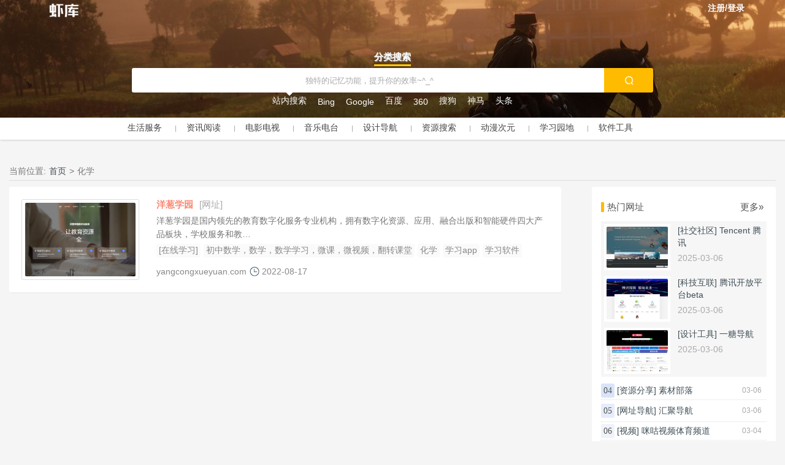

--- FILE ---
content_type: text/html; charset=UTF-8
request_url: https://www.v6h.net/tag/%E5%8C%96%E5%AD%A6
body_size: 7167
content:
<!DOCTYPE html>
<html>

<head>
    <meta http-equiv="Content-Type" content="text/html; charset=utf-8" />
    <meta name="applicable-device" content="pc">
    <meta name="siteBaseUrl" content="https://www.v6h.net" />
    <title>化学 &#8211; 虾库网</title>
<meta name='robots' content='max-image-preview:large' />
	<style>img:is([sizes="auto" i], [sizes^="auto," i]) { contain-intrinsic-size: 3000px 1500px }</style>
	<link rel="alternate" type="application/rss+xml" title="虾库网 &raquo; 化学 标签 Feed" href="https://www.v6h.net/tag/%e5%8c%96%e5%ad%a6/feed" />
<style id='classic-theme-styles-inline-css' type='text/css'>
/*! This file is auto-generated */
.wp-block-button__link{color:#fff;background-color:#32373c;border-radius:9999px;box-shadow:none;text-decoration:none;padding:calc(.667em + 2px) calc(1.333em + 2px);font-size:1.125em}.wp-block-file__button{background:#32373c;color:#fff;text-decoration:none}
</style>
<style id='global-styles-inline-css' type='text/css'>
:root{--wp--preset--aspect-ratio--square: 1;--wp--preset--aspect-ratio--4-3: 4/3;--wp--preset--aspect-ratio--3-4: 3/4;--wp--preset--aspect-ratio--3-2: 3/2;--wp--preset--aspect-ratio--2-3: 2/3;--wp--preset--aspect-ratio--16-9: 16/9;--wp--preset--aspect-ratio--9-16: 9/16;--wp--preset--color--black: #000000;--wp--preset--color--cyan-bluish-gray: #abb8c3;--wp--preset--color--white: #ffffff;--wp--preset--color--pale-pink: #f78da7;--wp--preset--color--vivid-red: #cf2e2e;--wp--preset--color--luminous-vivid-orange: #ff6900;--wp--preset--color--luminous-vivid-amber: #fcb900;--wp--preset--color--light-green-cyan: #7bdcb5;--wp--preset--color--vivid-green-cyan: #00d084;--wp--preset--color--pale-cyan-blue: #8ed1fc;--wp--preset--color--vivid-cyan-blue: #0693e3;--wp--preset--color--vivid-purple: #9b51e0;--wp--preset--gradient--vivid-cyan-blue-to-vivid-purple: linear-gradient(135deg,rgba(6,147,227,1) 0%,rgb(155,81,224) 100%);--wp--preset--gradient--light-green-cyan-to-vivid-green-cyan: linear-gradient(135deg,rgb(122,220,180) 0%,rgb(0,208,130) 100%);--wp--preset--gradient--luminous-vivid-amber-to-luminous-vivid-orange: linear-gradient(135deg,rgba(252,185,0,1) 0%,rgba(255,105,0,1) 100%);--wp--preset--gradient--luminous-vivid-orange-to-vivid-red: linear-gradient(135deg,rgba(255,105,0,1) 0%,rgb(207,46,46) 100%);--wp--preset--gradient--very-light-gray-to-cyan-bluish-gray: linear-gradient(135deg,rgb(238,238,238) 0%,rgb(169,184,195) 100%);--wp--preset--gradient--cool-to-warm-spectrum: linear-gradient(135deg,rgb(74,234,220) 0%,rgb(151,120,209) 20%,rgb(207,42,186) 40%,rgb(238,44,130) 60%,rgb(251,105,98) 80%,rgb(254,248,76) 100%);--wp--preset--gradient--blush-light-purple: linear-gradient(135deg,rgb(255,206,236) 0%,rgb(152,150,240) 100%);--wp--preset--gradient--blush-bordeaux: linear-gradient(135deg,rgb(254,205,165) 0%,rgb(254,45,45) 50%,rgb(107,0,62) 100%);--wp--preset--gradient--luminous-dusk: linear-gradient(135deg,rgb(255,203,112) 0%,rgb(199,81,192) 50%,rgb(65,88,208) 100%);--wp--preset--gradient--pale-ocean: linear-gradient(135deg,rgb(255,245,203) 0%,rgb(182,227,212) 50%,rgb(51,167,181) 100%);--wp--preset--gradient--electric-grass: linear-gradient(135deg,rgb(202,248,128) 0%,rgb(113,206,126) 100%);--wp--preset--gradient--midnight: linear-gradient(135deg,rgb(2,3,129) 0%,rgb(40,116,252) 100%);--wp--preset--font-size--small: 13px;--wp--preset--font-size--medium: 20px;--wp--preset--font-size--large: 36px;--wp--preset--font-size--x-large: 42px;--wp--preset--spacing--20: 0.44rem;--wp--preset--spacing--30: 0.67rem;--wp--preset--spacing--40: 1rem;--wp--preset--spacing--50: 1.5rem;--wp--preset--spacing--60: 2.25rem;--wp--preset--spacing--70: 3.38rem;--wp--preset--spacing--80: 5.06rem;--wp--preset--shadow--natural: 6px 6px 9px rgba(0, 0, 0, 0.2);--wp--preset--shadow--deep: 12px 12px 50px rgba(0, 0, 0, 0.4);--wp--preset--shadow--sharp: 6px 6px 0px rgba(0, 0, 0, 0.2);--wp--preset--shadow--outlined: 6px 6px 0px -3px rgba(255, 255, 255, 1), 6px 6px rgba(0, 0, 0, 1);--wp--preset--shadow--crisp: 6px 6px 0px rgba(0, 0, 0, 1);}:where(.is-layout-flex){gap: 0.5em;}:where(.is-layout-grid){gap: 0.5em;}body .is-layout-flex{display: flex;}.is-layout-flex{flex-wrap: wrap;align-items: center;}.is-layout-flex > :is(*, div){margin: 0;}body .is-layout-grid{display: grid;}.is-layout-grid > :is(*, div){margin: 0;}:where(.wp-block-columns.is-layout-flex){gap: 2em;}:where(.wp-block-columns.is-layout-grid){gap: 2em;}:where(.wp-block-post-template.is-layout-flex){gap: 1.25em;}:where(.wp-block-post-template.is-layout-grid){gap: 1.25em;}.has-black-color{color: var(--wp--preset--color--black) !important;}.has-cyan-bluish-gray-color{color: var(--wp--preset--color--cyan-bluish-gray) !important;}.has-white-color{color: var(--wp--preset--color--white) !important;}.has-pale-pink-color{color: var(--wp--preset--color--pale-pink) !important;}.has-vivid-red-color{color: var(--wp--preset--color--vivid-red) !important;}.has-luminous-vivid-orange-color{color: var(--wp--preset--color--luminous-vivid-orange) !important;}.has-luminous-vivid-amber-color{color: var(--wp--preset--color--luminous-vivid-amber) !important;}.has-light-green-cyan-color{color: var(--wp--preset--color--light-green-cyan) !important;}.has-vivid-green-cyan-color{color: var(--wp--preset--color--vivid-green-cyan) !important;}.has-pale-cyan-blue-color{color: var(--wp--preset--color--pale-cyan-blue) !important;}.has-vivid-cyan-blue-color{color: var(--wp--preset--color--vivid-cyan-blue) !important;}.has-vivid-purple-color{color: var(--wp--preset--color--vivid-purple) !important;}.has-black-background-color{background-color: var(--wp--preset--color--black) !important;}.has-cyan-bluish-gray-background-color{background-color: var(--wp--preset--color--cyan-bluish-gray) !important;}.has-white-background-color{background-color: var(--wp--preset--color--white) !important;}.has-pale-pink-background-color{background-color: var(--wp--preset--color--pale-pink) !important;}.has-vivid-red-background-color{background-color: var(--wp--preset--color--vivid-red) !important;}.has-luminous-vivid-orange-background-color{background-color: var(--wp--preset--color--luminous-vivid-orange) !important;}.has-luminous-vivid-amber-background-color{background-color: var(--wp--preset--color--luminous-vivid-amber) !important;}.has-light-green-cyan-background-color{background-color: var(--wp--preset--color--light-green-cyan) !important;}.has-vivid-green-cyan-background-color{background-color: var(--wp--preset--color--vivid-green-cyan) !important;}.has-pale-cyan-blue-background-color{background-color: var(--wp--preset--color--pale-cyan-blue) !important;}.has-vivid-cyan-blue-background-color{background-color: var(--wp--preset--color--vivid-cyan-blue) !important;}.has-vivid-purple-background-color{background-color: var(--wp--preset--color--vivid-purple) !important;}.has-black-border-color{border-color: var(--wp--preset--color--black) !important;}.has-cyan-bluish-gray-border-color{border-color: var(--wp--preset--color--cyan-bluish-gray) !important;}.has-white-border-color{border-color: var(--wp--preset--color--white) !important;}.has-pale-pink-border-color{border-color: var(--wp--preset--color--pale-pink) !important;}.has-vivid-red-border-color{border-color: var(--wp--preset--color--vivid-red) !important;}.has-luminous-vivid-orange-border-color{border-color: var(--wp--preset--color--luminous-vivid-orange) !important;}.has-luminous-vivid-amber-border-color{border-color: var(--wp--preset--color--luminous-vivid-amber) !important;}.has-light-green-cyan-border-color{border-color: var(--wp--preset--color--light-green-cyan) !important;}.has-vivid-green-cyan-border-color{border-color: var(--wp--preset--color--vivid-green-cyan) !important;}.has-pale-cyan-blue-border-color{border-color: var(--wp--preset--color--pale-cyan-blue) !important;}.has-vivid-cyan-blue-border-color{border-color: var(--wp--preset--color--vivid-cyan-blue) !important;}.has-vivid-purple-border-color{border-color: var(--wp--preset--color--vivid-purple) !important;}.has-vivid-cyan-blue-to-vivid-purple-gradient-background{background: var(--wp--preset--gradient--vivid-cyan-blue-to-vivid-purple) !important;}.has-light-green-cyan-to-vivid-green-cyan-gradient-background{background: var(--wp--preset--gradient--light-green-cyan-to-vivid-green-cyan) !important;}.has-luminous-vivid-amber-to-luminous-vivid-orange-gradient-background{background: var(--wp--preset--gradient--luminous-vivid-amber-to-luminous-vivid-orange) !important;}.has-luminous-vivid-orange-to-vivid-red-gradient-background{background: var(--wp--preset--gradient--luminous-vivid-orange-to-vivid-red) !important;}.has-very-light-gray-to-cyan-bluish-gray-gradient-background{background: var(--wp--preset--gradient--very-light-gray-to-cyan-bluish-gray) !important;}.has-cool-to-warm-spectrum-gradient-background{background: var(--wp--preset--gradient--cool-to-warm-spectrum) !important;}.has-blush-light-purple-gradient-background{background: var(--wp--preset--gradient--blush-light-purple) !important;}.has-blush-bordeaux-gradient-background{background: var(--wp--preset--gradient--blush-bordeaux) !important;}.has-luminous-dusk-gradient-background{background: var(--wp--preset--gradient--luminous-dusk) !important;}.has-pale-ocean-gradient-background{background: var(--wp--preset--gradient--pale-ocean) !important;}.has-electric-grass-gradient-background{background: var(--wp--preset--gradient--electric-grass) !important;}.has-midnight-gradient-background{background: var(--wp--preset--gradient--midnight) !important;}.has-small-font-size{font-size: var(--wp--preset--font-size--small) !important;}.has-medium-font-size{font-size: var(--wp--preset--font-size--medium) !important;}.has-large-font-size{font-size: var(--wp--preset--font-size--large) !important;}.has-x-large-font-size{font-size: var(--wp--preset--font-size--x-large) !important;}
:where(.wp-block-post-template.is-layout-flex){gap: 1.25em;}:where(.wp-block-post-template.is-layout-grid){gap: 1.25em;}
:where(.wp-block-columns.is-layout-flex){gap: 2em;}:where(.wp-block-columns.is-layout-grid){gap: 2em;}
:root :where(.wp-block-pullquote){font-size: 1.5em;line-height: 1.6;}
</style>
<link rel='stylesheet' id='dj_main-css' href='https://www.v6h.net/wp-content/themes/daohang/static/css/main.css?ver=1.0.2' type='text/css' media='all' />
<script type="text/javascript" id="dj_jquery-js-extra">
/* <![CDATA[ */
var DJ_VAR = {"HOME":"https:\/\/www.v6h.net","AJAX":"https:\/\/www.v6h.net\/wp-admin\/admin-ajax.php","REFER":"https:\/\/www.v6h.net"};
/* ]]> */
</script>
<script type="text/javascript" src="https://www.v6h.net/wp-content/themes/daohang/static/js/jquery-1.7.1.min.js?ver=6.8.1" id="dj_jquery-js"></script>
<script type="text/javascript" src="https://www.v6h.net/wp-content/themes/daohang/static/js/com.min.js?ver=1.0.2" id="dj_commin-js"></script>
<script type="text/javascript" src="https://www.v6h.net/wp-content/themes/daohang/static/js/min.js?ver=1.0.2" id="dj_main-js"></script>
<link rel="icon" href="/wp-content/uploads/2021/08/新建项目-2.png" sizes="32x32" />
<link rel="icon" href="/wp-content/uploads/2021/08/新建项目-2.png" sizes="192x192" />
<link rel="apple-touch-icon" href="/wp-content/uploads/2021/08/新建项目-2.png" />
<meta name="msapplication-TileImage" content="/wp-content/uploads/2021/08/新建项目-2.png" />
</head>

<body>
        <style>
        .headerBg {
            background: url('/wp-content/themes/daohang/static/images/banner.jpeg');
        }
    </style>
        <div class="headerContainer headerBg">
        <div class="headerInner">
            <div class="headerLeft">
                                    <style>
                        .headerLogo a,
                        .headerLogo a:visited {
                            background: rgba(0, 0, 0, 0) url("/wp-content/uploads/2021/08/新建项目-1.png") no-repeat scroll center top / 60px;
                        }
                    </style>
                    <div class="headerLogo"><a href="https://www.v6h.net"></a></div>
                                <h1 style="display: none;">虾库网</h1>
                <div class="headerMenu">
                                    </div>
            </div>
            <!--headerLeft-->
            <div class="headerRight">
                <div class="headerUserMenu">
                                            <li class="userName"><a href="https://www.v6h.net/wp-login.php">注册/登录</a></li>
                                    </div>
            </div>
            <!--headerRight-->
        </div>
        <div class="soFormContainer">
                        <div class="soInner">
                <div class="soTypeTab">
                                                                    <li><a href="javascript:;" data-group="0">分类搜索</a></li>
                                    </div>
                <div class="soForm">
                    <form method="post" action="https://www.v6h.net/search" target="_blank">
                        <input id="soAutoTip" type="hidden">
                        <input id="souGroup" name="souGroup" type="hidden">
                        <input id="souItem" name="souItem" type="hidden">
                        <div class="soOuter">
                            <div class="input">
                                <input type="text" id="soInput" name="soInput" value="" inColor="#555" outColor="#aaa" soType="2" />
                            </div>
                        </div>
                        <div class="subBtn"><a id="soSubmit" href="javascript:;"></a></div>
                    </form>
                </div>
                <div class="soItems">
                                                                            <li class="selected dj-group dj-group-0">
                                    <a data-group="0" data-item="0" href="javascript:;">站内搜索</a>
                                </li>
                                                            <li class=" dj-group dj-group-0">
                                    <a data-group="0" data-item="1" href="javascript:;">Bing</a>
                                </li>
                                                            <li class=" dj-group dj-group-0">
                                    <a data-group="0" data-item="2" href="javascript:;">Google</a>
                                </li>
                                                            <li class=" dj-group dj-group-0">
                                    <a data-group="0" data-item="3" href="javascript:;">百度</a>
                                </li>
                                                            <li class=" dj-group dj-group-0">
                                    <a data-group="0" data-item="4" href="javascript:;">360</a>
                                </li>
                                                            <li class=" dj-group dj-group-0">
                                    <a data-group="0" data-item="5" href="javascript:;">搜狗</a>
                                </li>
                                                            <li class=" dj-group dj-group-0">
                                    <a data-group="0" data-item="6" href="javascript:;">神马</a>
                                </li>
                                                            <li class=" dj-group dj-group-0">
                                    <a data-group="0" data-item="7" href="javascript:;">头条</a>
                                </li>
                                                                                        </div>
            </div>
        </div>
    </div>
    <!--headerContainer-->
                        <div class="scrollNav scrollNav_typeNav scrollNav_headerNav">
                <div class="mainContainer xscrollMenu_outer">
                    <div class="xscrollMenu">
                        <li class=""><a target="" href="https://www.v6h.net/sitelist/shenghuofuwu">生活服务</a></li><li class="sp"></li><li class=""><a target="" href="https://www.v6h.net/sitelist/zixunyuedu">资讯阅读</a></li><li class="sp"></li><li class=""><a target="" href="https://www.v6h.net/sitelist/dianyingdianshi">电影电视</a></li><li class="sp"></li><li class=""><a target="" href="https://www.v6h.net/sitelist/yinyuediantai">音乐电台</a></li><li class="sp"></li><li class=""><a target="" href="https://www.v6h.net/sitelist/shejidaohang">设计导航</a></li><li class="sp"></li><li class=""><a target="" href="https://www.v6h.net/sitelist/ziyuansousuo">资源搜索</a></li><li class="sp"></li><li class=""><a target="" href="https://www.v6h.net/sitelist/dongmanciyuan">动漫次元</a></li><li class="sp"></li><li class=""><a target="" href="https://www.v6h.net/sitelist/xuexiyuandi">学习园地</a></li><li class="sp"></li><li class=""><a target="" href="https://www.v6h.net/sitelist/ruanjiangongju">软件工具</a></li><li class="sp"></li>                    </div>
                </div>
            </div>
            <div class="_line"></div>
            <div class="margin"></div>
            <div class="mainContainer">
    <div class="breadNav">
        <li>当前位置:</li>
<li><a href="https://www.v6h.net" rel="home">首页</a></li><li>&gt;</li><li>化学</li>    </div>
    <div class="mainBox">
        <div class="article_list">
            <div class="cntBox each">
    <div class="linkOuter">
        <div class="linkInner">
            <ul class="title">
                <h4>
                    <a target="_blank" title="洋葱学园" href="https://www.v6h.net/link/810.html">
                        洋葱学园<span>[网址]</span>
                    </a>
                </h4>
            </ul>
            <ul class="brief">
                洋葱学园是国内领先的教育数字化服务专业机构，拥有数字化资源、应用、融合出版和智能硬件四大产品板块，学校服务和教&#8230;            </ul>

            <ul class="tags">
                <li><a href="https://www.v6h.net/sitelist/zaixianxuexi">[在线学习]</a></li><li><a href="https://www.v6h.net/tag/%e5%88%9d%e4%b8%ad%e6%95%b0%e5%ad%a6%ef%bc%8c%e6%95%b0%e5%ad%a6%ef%bc%8c%e6%95%b0%e5%ad%a6%e5%ad%a6%e4%b9%a0%ef%bc%8c%e5%be%ae%e8%af%be%ef%bc%8c%e5%be%ae%e8%a7%86%e9%a2%91%ef%bc%8c%e7%bf%bb%e8%bd%ac">初中数学，数学，数学学习，微课，微视频，翻转课堂</a></li><li><a href="https://www.v6h.net/tag/%e5%8c%96%e5%ad%a6">化学</a></li><li><a href="https://www.v6h.net/tag/%e5%ad%a6%e4%b9%a0app">学习app</a></li><li><a href="https://www.v6h.net/tag/%e5%ad%a6%e4%b9%a0%e8%bd%af%e4%bb%b6">学习软件</a></li><li><a href="https://www.v6h.net/tag/%e6%b4%8b%e8%91%b1%e5%ad%a6%e5%9b%ad%ef%bc%8c%e6%b4%8b%e8%91%b1%e6%95%b0%e5%ad%a6">洋葱学园，洋葱数学</a></li><li><a href="https://www.v6h.net/tag/%e7%89%a9%e7%90%86">物理</a></li><li><a href="https://www.v6h.net/tag/%e8%8b%b1%e8%af%ad">英语</a></li><li><a href="https://www.v6h.net/tag/%e8%af%ad%e6%96%87">语文</a></li>            </ul>
            <ul class="info">
                <li>
                    yangcongxueyuan.com                </li>
                <li class="clock">2022-08-17</li>
            </ul>
        </div>
    </div>
    <div class="thumbOuter">
        <div class="hoverImg thumb">
            <a target="_blank" title="洋葱学园" href="https://www.v6h.net/link/810.html">
                <img alt="洋葱学园" class="orginSrc" data-url="https://www.v6h.net/wp-content/uploads/2022/08/Pasted-43-300x200.png" src="https://www.v6h.net/wp-content/themes/daohang/static/images/dj_post_cover.jpg" />
            </a>
        </div>
    </div>
    <div class="clear"></div>
</div>        </div>
            </div>
    <!---mainBox--->
    <div class="siderBox">
        <div id="dj_sitelist_congener-4" class="siderCntBox widget_dj_sitelist_congener"><div class="siderNav"><li><a href="https://www.v6h.net/sitelist/all/newest">热门网址</a></li>
        <li><a href="https://www.v6h.net/sitelist/all/newest">更多&raquo;</a></li></div>
<div class="articleBox">
                    <div class="each thumb_title">
            <div class="articleOuter">
                <div class="articleInner">
                    <ul>
                        <a target="_blank" href="https://www.v6h.net/sitelist/shejiaoshequ">[社交社区]</a>
                        <a target="_blank" href="https://www.v6h.net/link/1539.html">Tencent 腾讯</a>
                    </ul>
                    <ul class="info">2025-03-06</ul>
                </div>
            </div>
            <div class="thumbOuter hoverImg">
                <a target="_blank" href="https://www.v6h.net/link/1539.html">
                    <img alt="Tencent 腾讯" class="orginSrc" data-url="https://www.v6h.net/wp-content/uploads/2025/03/screenshot_1741264125_1741264125-1-300x200.jpg" src="https://www.v6h.net/wp-content/themes/daohang/static/images/dj_post_cover.jpg" />
                </a>
            </div>
        </div>
                    <div class="each thumb_title">
            <div class="articleOuter">
                <div class="articleInner">
                    <ul>
                        <a target="_blank" href="https://www.v6h.net/sitelist/kejihulian">[科技互联]</a>
                        <a target="_blank" href="https://www.v6h.net/link/1536.html">腾讯开放平台beta</a>
                    </ul>
                    <ul class="info">2025-03-06</ul>
                </div>
            </div>
            <div class="thumbOuter hoverImg">
                <a target="_blank" href="https://www.v6h.net/link/1536.html">
                    <img alt="腾讯开放平台beta" class="orginSrc" data-url="https://www.v6h.net/wp-content/uploads/2025/03/screenshot_1741264110_1741264110-1-300x200.jpg" src="https://www.v6h.net/wp-content/themes/daohang/static/images/dj_post_cover.jpg" />
                </a>
            </div>
        </div>
                    <div class="each thumb_title">
            <div class="articleOuter">
                <div class="articleInner">
                    <ul>
                        <a target="_blank" href="https://www.v6h.net/sitelist/shejifuzhu">[设计工具]</a>
                        <a target="_blank" href="https://www.v6h.net/link/1530.html">一糖导航</a>
                    </ul>
                    <ul class="info">2025-03-06</ul>
                </div>
            </div>
            <div class="thumbOuter hoverImg">
                <a target="_blank" href="https://www.v6h.net/link/1530.html">
                    <img alt="一糖导航" class="orginSrc" data-url="https://www.v6h.net/wp-content/uploads/2025/03/screenshot_1741264068_1741264068-1-300x200.jpg" src="https://www.v6h.net/wp-content/themes/daohang/static/images/dj_post_cover.jpg" />
                </a>
            </div>
        </div>
            
                                            <div class="each onlyTitle">
            <div class="title">
                <li class="orderNum orderNum4">04</li>
                <li><a target="_blank" href="https://www.v6h.net/sitelist/ziyuanfenxiang">[资源分享]</a></li>
                <li>
                    <a target="_blank" href="https://www.v6h.net/link/1527.html">素材部落</a>
                </li>
            </div>
            <div class="info">03-06</div>
        </div>
                    <div class="each onlyTitle">
            <div class="title">
                <li class="orderNum orderNum5">05</li>
                <li><a target="_blank" href="https://www.v6h.net/sitelist/wangzhidaohang">[网址导航]</a></li>
                <li>
                    <a target="_blank" href="https://www.v6h.net/link/1524.html">汇聚导航</a>
                </li>
            </div>
            <div class="info">03-06</div>
        </div>
                    <div class="each onlyTitle">
            <div class="title">
                <li class="orderNum orderNum6">06</li>
                <li><a target="_blank" href="https://www.v6h.net/sitelist/shipin">[视频]</a></li>
                <li>
                    <a target="_blank" href="https://www.v6h.net/link/1521.html">咪咕视频体育频道</a>
                </li>
            </div>
            <div class="info">03-04</div>
        </div>
                    <div class="each onlyTitle">
            <div class="title">
                <li class="orderNum orderNum7">07</li>
                <li><a target="_blank" href="https://www.v6h.net/sitelist/qiuzhizhaopin">[求职招聘]</a></li>
                <li>
                    <a target="_blank" href="https://www.v6h.net/link/1518.html">招聘网</a>
                </li>
            </div>
            <div class="info">03-04</div>
        </div>
                    <div class="each onlyTitle">
            <div class="title">
                <li class="orderNum orderNum8">08</li>
                <li><a target="_blank" href="https://www.v6h.net/sitelist/paihangbang">[排行榜]</a></li>
                <li>
                    <a target="_blank" href="https://www.v6h.net/link/1515.html">百搜视频</a>
                </li>
            </div>
            <div class="info">03-04</div>
        </div>
                    <div class="each onlyTitle">
            <div class="title">
                <li class="orderNum orderNum9">09</li>
                <li><a target="_blank" href="https://www.v6h.net/sitelist/wenxuewenyi">[文学文艺]</a></li>
                <li>
                    <a target="_blank" href="https://www.v6h.net/link/1507.html">晋江文学城</a>
                </li>
            </div>
            <div class="info">03-04</div>
        </div>
                    <div class="each onlyTitle">
            <div class="title">
                <li class="orderNum orderNum10">10</li>
                <li><a target="_blank" href="https://www.v6h.net/sitelist/chizhuxing">[吃住行]</a></li>
                <li>
                    <a target="_blank" href="https://www.v6h.net/link/1504.html">携程旅行网</a>
                </li>
            </div>
            <div class="info">03-04</div>
        </div>
    </div></div><div id="dj_widget_tags-5" class="siderCntBox widget_dj_widget_tags"><div class="siderNav"><li><a>热门标签</a></li><li></li></div><div class="sider_tags"><li><a href="https://www.v6h.net/tag/%e4%ba%ba%e5%b7%a5%e6%99%ba%e8%83%bd">人工智能</a></li><li><a href="https://www.v6h.net/tag/%e8%87%aa%e7%84%b6%e8%af%ad%e8%a8%80%e5%a4%84%e7%90%86">自然语言处理</a></li><li><a href="https://www.v6h.net/tag/%e6%96%b0%e9%97%bb">新闻</a></li><li><a href="https://www.v6h.net/tag/%e6%9c%ba%e5%99%a8%e5%ad%a6%e4%b9%a0">机器学习</a></li><li><a href="https://www.v6h.net/tag/%e6%97%a5%e6%9c%ac%e5%8a%a8%e6%bc%ab">日本动漫</a></li><li><a href="https://www.v6h.net/tag/%e5%8a%a8%e6%bc%ab">动漫</a></li><li><a href="https://www.v6h.net/tag/%e5%8a%a8%e7%94%bb">动画</a></li><li><a href="https://www.v6h.net/tag/%e9%ab%98%e6%b8%85%e5%9b%be%e7%89%87">高清图片</a></li><li><a href="https://www.v6h.net/tag/%e8%a7%86%e9%a2%91%e6%90%9c%e7%b4%a2">视频搜索</a></li><li><a href="https://www.v6h.net/tag/%e7%94%b5%e5%bd%b1">电影</a></li><li><a href="https://www.v6h.net/tag/ai">AI</a></li><li><a href="https://www.v6h.net/tag/%e8%a7%86%e9%a2%91">视频</a></li><li><a href="https://www.v6h.net/tag/%e6%b1%bd%e8%bd%a6">汽车</a></li><li><a href="https://www.v6h.net/tag/%e6%bc%ab%e7%94%bb">漫画</a></li><li><a href="https://www.v6h.net/tag/%e4%ba%91%e6%9c%8d%e5%8a%a1%e5%99%a8">云服务器</a></li><li><a href="https://www.v6h.net/tag/%e4%ba%91%e5%ad%98%e5%82%a8">云存储</a></li><li><a href="https://www.v6h.net/tag/%e5%9c%a8%e7%ba%bf%e8%a7%82%e7%9c%8b">在线观看</a></li><li><a href="https://www.v6h.net/tag/%e8%b4%a2%e7%bb%8f">财经</a></li><li><a href="https://www.v6h.net/tag/%e8%85%be%e8%ae%af">腾讯</a></li><li><a href="https://www.v6h.net/tag/NBA">NBA</a></li><li><a href="https://www.v6h.net/tag/%E4%BD%93%E8%82%B2">体育</a></li><li><a href="https://www.v6h.net/tag/%E5%B0%8F%E8%AF%B4">小说</a></li><li><a href="https://www.v6h.net/tag/%E8%82%A1%E7%A5%A8">股票</a></li><li><a href="https://www.v6h.net/tag/%E6%B1%BD%E8%BD%A6%E7%BD%91">汽车网</a></li><li><a href="https://www.v6h.net/tag/%E5%9F%BA%E9%87%91">基金</a></li><li><a href="https://www.v6h.net/tag/%E5%85%8D%E8%B4%B9%E5%B0%8F%E8%AF%B4">免费小说</a></li><li><a href="https://www.v6h.net/tag/%e5%85%8d%e8%b4%b9%e5%9b%be%e5%ba%8a">免费图床</a></li><li><a href="https://www.v6h.net/tag/%e5%9c%a8%e7%ba%bf%e5%9b%be%e5%ba%8a">在线图床</a></li><li><a href="https://www.v6h.net/tag/%e5%a5%bd%e7%9c%8b%e7%9a%84%e5%8a%a8%e6%bc%ab">好看的动漫</a></li><li><a href="https://www.v6h.net/tag/%e5%8a%a8%e6%bc%ab%e7%bd%91">动漫网</a></li><li><a href="https://www.v6h.net/tag/%e6%96%b0%e7%95%aa%e5%8a%a8%e6%bc%ab">新番动漫</a></li><li><a href="https://www.v6h.net/tag/%e5%8a%a8%e6%bc%ab%e4%b8%8b%e8%bd%bd">动漫下载</a></li><li><a href="https://www.v6h.net/tag/%e8%ae%be%e8%ae%a1%e7%b4%a0%e6%9d%90">设计素材</a></li><li><a href="https://www.v6h.net/tag/%e6%90%9c%e7%b4%a2">搜索</a></li><li><a href="https://www.v6h.net/tag/%e6%af%94%e7%89%b9%e5%b8%81">比特币</a></li><li><a href="https://www.v6h.net/tag/%e6%89%be%e5%b7%a5%e4%bd%9c">找工作</a></li><li><a href="https://www.v6h.net/tag/%e5%9b%a2%e8%b4%ad">团购</a></li><li><a href="https://www.v6h.net/tag/%e8%b6%b3%e7%90%83">足球</a></li><li><a href="https://www.v6h.net/tag/%e5%b0%8f%e6%b8%b8%e6%88%8f">小游戏</a></li><li><a href="https://www.v6h.net/tag/%e4%ba%91%e8%ae%a1%e7%ae%97">云计算</a></li><li><a href="https://www.v6h.net/tag/%e4%ba%91%e4%b8%bb%e6%9c%ba">云主机</a></li><li><a href="https://www.v6h.net/tag/%e5%9b%be%e7%89%87">图片</a></li><li><a href="https://www.v6h.net/tag/%e9%ab%98%e6%b8%85">高清</a></li><li><a href="https://www.v6h.net/tag/%e6%b8%b8%e6%88%8f">游戏</a></li><li><a href="https://www.v6h.net/tag/%e5%a8%b1%e4%b9%90">娱乐</a></li><li><a href="https://www.v6h.net/tag/%e9%a3%9f%e5%93%81">食品</a></li><li><a href="https://www.v6h.net/tag/%e7%a7%91%e6%8a%80">科技</a></li><li><a href="https://www.v6h.net/tag/%e6%b1%bd%e8%bd%a6%e5%9b%be%e7%89%87">汽车图片</a></li><li><a href="https://www.v6h.net/tag/%E7%A4%BE%E5%8C%BA">社区</a></li><li><a href="https://www.v6h.net/tag/%e8%ae%ba%e5%9d%9b">论坛</a></li></div></div><div id="dj_category_congener-5" class="siderCntBox widget_dj_category_congener"><div class="siderNav"><li><a href="https://www.v6h.net/category/all/newest">最新文章</a></li>
        <li><a href="https://www.v6h.net/category/all/newest">更多&raquo;</a></li></div>
<div class="articleBox">
    
    </div></div>    </div>
    <!---siderBox--->
</div>
<!---mainContainer--->
<div class="clear"></div>
<div class="footerContainer">
    <div class="mainContainer centerContainer">
        <div class="copyRight">
                        <li><a href="https://www.v6h.net/wp-sitemap.xml" target="_blank">网站地图</a></li>
                            <p>备案号：<a href="https://beian.miit.gov.cn" target="_blank" rel="nofollow">蒙ICP备2025024280号-1</a></p>
            
        </div>
                        <div class="fLink">
                    <li>友链：</li>
                                            <li><a target="_blank" href="https://cui.la/">联盟屋</a></li>
                                    </div>
                        </div>
</div>
<div class="goTopBtn"><a title="返回顶部" href="javascript:;"><span>TOP</span></a></div>



<div class="hideDiv">
    <script type="speculationrules">
{"prefetch":[{"source":"document","where":{"and":[{"href_matches":"\/*"},{"not":{"href_matches":["\/wp-*.php","\/wp-admin\/*","\/wp-content\/uploads\/*","\/wp-content\/*","\/wp-content\/plugins\/*","\/wp-content\/themes\/daohang\/*","\/*\\?(.+)"]}},{"not":{"selector_matches":"a[rel~=\"nofollow\"]"}},{"not":{"selector_matches":".no-prefetch, .no-prefetch a"}}]},"eagerness":"conservative"}]}
</script>
<script type="text/javascript" src="https://www.v6h.net/wp-content/themes/daohang/static/js/searchTip.js?ver=1.0.2" id="dj_search-js"></script>
<script type="text/javascript" src="https://www.v6h.net/wp-content/themes/daohang/static/js/jquery-scrollLoading.js?ver=1.0.2" id="dj_scrollloading-js"></script>
</div>
<script>
    $().ready(function() {
        $(".orginSrc").scrollLoading({});
    });
</script>
</body>

</html>

--- FILE ---
content_type: text/css
request_url: https://www.v6h.net/wp-content/themes/daohang/static/css/main.css?ver=1.0.2
body_size: 4816
content:
@charset "utf-8";
@import url(common.css);
/**----------------------------------- 公共基本属性设----------------------------------- */

.mainContainer{margin:0 auto;width:1250px;}
.mainBox{float:left;width:900px;min-height:600px;_height:600px; overflow:visible;}
.siderBox{float:right;width:300px;}
.margin{margin-top:30px;}

.headerContainer{width:100%;background-color:#88C6DF; }
.headerBg{background:url('../images/57e51bc0ca5cc49d57840c4bb6599ed8.jpeg');background-size:auto 110%;background-color:#88C6DF;}
.dongmanciyuan{background:url('../images/7cf5fa088e319220d3549f96345d9adf.png');background-size:auto 110%;background-color:#88C6DF;}
.yinlediantai{background:url('../images/25bec625097d12f8f1b69497a63d1ec4.png');background-size:auto 110%;background-color:#88C6DF;}
.xuexiyuandi{background:url('../images/70fed1e05dbb4b2f3a79052dd524fba1.png');background-size:auto 110%;background-color:#88C6DF;}

.headerInner{margin:0 auto;width:90%;padding-top:5px;}
.headerInner li{float:left;margin-right:2px;}
.headerLeft{float:left;}
.headerLogo{margin-right:10px;float:left;}
.headerLogo a ,.headerLogo a:visited{display:block;width:80px;height:35px;background:url('../images/fontlogo.png') no-repeat top;background-size:60px; }
.centerLogo{margin:0 auto;padding:10px 0;width:80px;}
.centerLogo a ,.centerLogo a:visited{display:block;width:80px;height:35px;background:url('../images/fontlogo.png') no-repeat top;background-size:60px;}

.headerMenu{float:left;}
.headerMenu li{margin-right:5px;}
.headerMenu a, .headerMenu a:visited{display:block;padding:4px 15px;color:#fff;font-weight:bold;border-radius:20px;}
.headerMenu .selected a, .headerMenu .selected a:visited,.headerMenu a:hover{color:#fff;background:url('../images/blackbg.png');}

.headerRight{float:right;}
.headerUserMenu{float:left;}
.headerUserMenu .userName a, .headerUserMenu .userName a:visited{color:#fff;font-weight:bold;}
.headerUserMenu .openUserMenuBtn a ,.headerUserMenu .openUserMenuBtn a:visited{display:block;width:20px;height:20px;background:url('../images/arrow_down.png') no-repeat top center;background-size:15px;}
.headerUserMenu .arrowBg{margin-left:80px;}
.headerUserMenu .popStyle_2{margin-top:15px;margin-left:-108px;}
.headerUserMenu .popStyle_2 .inner{border:solid 1px #000;box-shadow:2px 2px 2px 1px #555;}

.soFormContainer{padding-top:40px;padding-bottom:10px;}
.soFormContainer .soInner{margin:0 auto;width:850px;padding-bottom:5px;}
.soTypeTab{text-align:center;text-shadow:1px 1px 1px #aaa;font-size:15px;}
.soTypeTab li{margin:0 5px;display:-moz-inline-stack;display:inline-block;*display:inline;zoom:1;}
.soTypeTab a, .soTypeTab a:visited{display:block;height:25px;line-height:25px;border-bottom:solid 3px transparent;color:#fff;font-weight:bold;}
.soTypeTab a:hover,.soTypeTab .selected a, .soTypeTab .selected a:visited{border-bottom:solid 3px #FFCC00;}
.hideSoTab{display:none;}

.soItems{text-align:center;letter-space:-0;}
.soItems li{margin:0 2px;color:#fff;display:-moz-inline-stack;display:inline-block;*display:inline;zoom:1;}
.soItems a, .soItems a:visited{display:block;padding:0 5px;padding-top:5px;color:#fff;}
.soItems a:hover,.soItems .selected a, .soItems .selected a:visited{background:url('../images/downarrow.png') no-repeat center top;}

.soForm{width:100%;border-radius:3px;}
.soForm .soOuter{float:left;width:100%;height:100%;}
.soForm .input{height:100%; }
.soForm .subBtn{float:right;margin-left:-100%;}
.soForm input{width:100%;height:100%;line-height:100%;border:0;text-align:center;-webkit-appearance:none;color:#aaa;background-color:transparent;}
.soForm .input{margin-right:80px;height:40px;background-color:#fff;}
.soForm .subBtn a, .subBtn a:visited{display:block;width:80px;height:40px;background:url('../images/sobtn_white.png') no-repeat center;background-size:15px 15px; background-color:#FFBB00;}
.soForm .subBtn a:hover{background-color:#FFAA00}
.focusSoInput input{font-size:17px;font-weight:bold;}
.bdsug_copy{display:none;}
.bdSug_wpr td{height:25px;cursor:pointer; }

.cntBox{margin-bottom:20px;padding:5px;border:solid 10px #fff;border-radius:3px; background-color:#fff;box-shadow:2px 2px 2px #eee;}
.siderCntBox{margin-bottom:20px;padding:5px;border:solid 10px #fff;border-radius:3px; background-color:#fff;}

.iconTitle div{float:left;margin:5px 4px;width:190px;padding:8px;border-radius:3px;border:solid 1px #eee;background-color:#FAFBFD;}
.iconTitle ul:first-child{height:32px;line-height:32px;}
.iconTitle li{float:left;}
.iconTitle li:first-child{float:left;margin-right:10px;border:solid 1px #D8DFE1;padding:3px;width:24px;height:24px;border-radius:24px;background-color:#fff; text-align:center;}
.iconTitle img{width:100%;border-radius:24px;}
.iconTitle ul:last-child{margin-left:5px;height:20px;line-height:20px;color:#888;font-size:13px;text-align:center;}
.iconTitle a div, .iconTitle a:visited div{display:block;background-color:#FAFBFD;}
.iconTitle a:hover div{color:#FF6D62;background-color:#FDF8F0;border:solid 1px #FDF8F0;}

.noIconTitle{margin:0 4px;text-align:center;}
.noIconTitle li{float:left;margin:1px;width:75px;height:30px;line-height:30px;padding:0 5px;border-radius:2px;border:solid 1px #eee;}
.noIconTitle a li, .noIconTitle a:visited li{display:block;background-color:#fff; }
.noIconTitle a:hover li{font-weight:bold;color:#FF6D62;background-color:#FDF8F0;border:solid 1px #FDF8F0;}

.thumb_title_box{margin-bottom:5px;text-align:center;}
.thumb_title_box div{float:left;margin:5px 4px;width:100px;padding:5px;border:solid 1px #ddd;border-radius:2px;background-color:#fff}
.thumb_title_box li{height:20px;line-height:20px;}
.thumb_title_box img{width:100%;}
.thumb_title_box a:hover{font-weight:bold;color:#FF6D62;}

.only_title_box{margin:0 4px;text-align:center;}
.only_title_box div{float:left;margin:1px;width:80px;height:30px;line-height:30px;padding:0 5px;border-radius:2px;border:solid 1px #eee;text-align:center;}
.only_title_box a div, .only_title_box a:visited div{display:block;background-color:#fff;}
.only_title_box a:hover div{color:#FF6D62;background-color:#FDF8F0;border:solid 1px #FDF8F0;}


.recommds{padding:10px 0;text-align:center;letter-space:-0; background-color:#FAFBFD}
.recommds li{padding:2px;display:-moz-inline-stack;display:inline-block;*display:inline;zoom:1; text-align:left;}
.recommds span{display:inline;text-align:center}
.recommds .title{text-align:center}

.recommds img{margin:2px;margin-top:-2px;margin-right:1px;width:23px;border-radius:20px;vertical-align:middle;}
.recommds a ,.recommds a:visited{display:block;padding-right:10px;height:28px;line-height:28px;border:solid 1px #ddd;border-radius:20px;background-color:#fff}
.recommds .title a ,.recommds .title a:visited{padding:0 15px;}
.recommds .isClick a ,.recommds .isClick a:visited{color:#888}
.recommds a:hover,.recommds .isClick a:hover{color:#FF6D62;box-shadow:2px 2px 3px #eee;}

.userLinks {text-align:center;letter-space:-0;}
.userLinks li{padding:2px;display:-moz-inline-stack;display:inline-block;*display:inline;zoom:1; text-align:left;}
.userLinks  a ,.userLinks a:visited{display:block;padding:0 15px;height:28px;line-height:28px;border:solid 1px #ddd;border-radius:20px;background-color:#fff}
.userLinks a:hover{color:#FF6D62;box-shadow:2px 2px 3px #eee;}

.subtype_links .subtypeDiv{padding:5px 0;text-align:center;letter-space:-0;background-color:#F6F6F6;border-radius:2px;}
.subtype_links .subtypeDiv li{margin:2px 8px;display:-moz-inline-stack;display:inline-block;*display:inline;zoom:1;}
.subtype_links .subtypeDiv a li, .subtype_links .subtypeDiv a:visited li{color:#333}
.subtype_links .subtypeDiv a:hover li{color:#FF6D62;}
.subtype_links .linkDiv{padding:10px 0;}
.subtype_links .linkDiv li{float:left;margin:2px 1px;width:75px;height:25px;line-height:25px;padding:0 5px;text-align:center;}
.subtype_links .linkDiv a li, .subtype_links .linkDiv a:visited li{display:block;border:solid 1px #ddd;border-radius:2px;}
.subtype_links .linkDiv a:hover li{color:#FF6D62;background-color:#FDF8F0;border:solid 1px #FDF8F0;}

.article_list .each{padding:10px;margin-bottom:10px;}
.article_list .title{color:#aaa;}
.article_list .title span{color:#aaa;font-weight:normal;margin-left:10px;}
.article_list h4{float:left;margin-right:5px;margin-bottom:5px;font-size:15px;}
.article_list h4 a ,.article_list h4 a:visited{color:#F98973; }
.article_list .isLost a ,.article_list .isLost a:visited{color:#777;text-decoration:line-through}
.article_list h4 a:hover{color:#555; }
.article_list li{float:left;margin-right:5px;}
.article_list .linkOuter,.article_list .thumbOuter{float:left;}
.article_list .linkOuter{width:100%;height:100%;}
.article_list .linkInner{margin-left:220px;height:inherit;} 
.article_list .thumbOuter{margin-left:-100%;width:180px;padding:5px;border:solid 1px #ddd;border-radius:3px;}
.article_list .brief{line-height:22px;overflow:hidden;text-overflow:ellipsis;display:-webkit-box;-webkit-box-orient:vertical;word-wrap:break-word;word-break:break-all;-webkit-line-clamp:2;height:44px;color:#777;}
.article_list .tags{height:30px;}
.article_list .tags li{float:left;margin-right:5px;margin-top:5px;}
.article_list .tags a, .article_list .tags a:visited{display:block;padding:2px 4px;color:#888;border-radius:3px; background-color:#fafafa}
.article_list .tags a:hover{color:#555;text-shadow:0 0 0  #555; background-color:#FFBB00;}
.article_list .info{margin-top:10px;height:20px; line-height:20px;color:#888;}
.article_list .info li{float:left;margin-right:5px;}
.article_list .clock{padding-left:20px;background:url('../images/clock.png') no-repeat left;background-size:16px;}
.article_list .clicks{padding-left:20px;background:url('../images/clicks.png') no-repeat left;background-size:18px;}

.article_pre_next span{font-weight:bold;margin-right:10px;color:#555;}
.article_pre_next li{float:right;margin-top:10px;line-height:20px;overflow:hidden;text-overflow:ellipsis;display:-webkit-box;-webkit-box-orient:vertical;word-wrap:break-word;word-break:break-all;-webkit-line-clamp:1;height:20px;}
.article_pre_next li:first-child{float:left;}

.articleOne h1{margin-bottom:5px;font-size:20px;text-align:center;}
.articleOne .articleInfo{margin-bottom:10px;color:#888;text-align:center;letter-space:-0;}
.articleOne .articleInfo li{display:-moz-inline-stack;display:inline-block;*display:inline;zoom:1;}
.articleOne .articleInfo  a ,.articleOne .articleInfo a:visited{color:#02A6FC;}
.articleOne .articleInfo a:hover{color:#fff; background-color:#02A6FC}
.articleCnt{margin-bottom:20px;line-height:30px;font-size:16px;}
.articleCnt p{margin-top:0;margin-bottom:5px; text-indent:2em;}
.articleCnt h1,.articleCnt h2,.articleCnt h3,.articleCnt h4{margin:auto;font-size:inherit;}
.articleCnt strong{font-size:18px;}
.articleCnt .lazy_img{ text-indent:2em;}
.articleCnt img{border:solid 10px #eee;border-radius:2px;max-width:700px;width:expression(this.width>700?"700px":this.width); }
.articleCnt a ,.articleCnt a:visited{margin:0 5px;color:#02A6FC; text-decoration:underline}
.articleCnt a:hover{color:#fff; background-color:#02A6FC}

.linkOne{margin-bottom:20px;padding:20px;}
.linkOne .isLost{text-decoration:line-through}
.linkOne .infoOuter,.linkOne .thumbOuter{float:left;}
.linkOne .infoOuter{width:100%;height:100%;}
.linkOne .inner{margin-left:300px;height:inherit;}
.linkOne .thumbOuter{margin-left:-100%;width:260px;padding:5px;border:solid 1px #ddd;}
.linkOne .thumbOuter img{width:100%;}
.linkOne .infoOuter ul{margin-bottom:2px;padding:2px 0;border-bottom:dotted 1px #e6e6e6; }
.linkOne .infoOuter li,.linkOne h1{float:left;height:25px;line-height:25px;margin-right:5px;}
.linkOne .infoOuter ul li:first-child{width:60px;}
.linkOne .infoOuter a,.linkOne .infoOuter a:visited{text-decoration:underline;color:#777;}
.linkOne .btns{margin-top:10px;text-align:center;letter-space:-0; }
.linkOne .btns li{display:-moz-inline-stack;display:inline-block;*display:inline;zoom:1;}
.linkOne .btns a, .linkOne .btns a:visited{display:block;padding:8px 30px;text-align:center;color:#fff;font-weight:bold;border-radius:3px;}
.linkOne .visitBtn a, .linkOne .visitBtn a:visited{background:url('../images/go.png') no-repeat 10px;background-size:16px;background-color:#FFBB00;}
.linkOne .visitBtn a:hover{background-color:#FFAA00}
.linkOne .favBtn a, .linkOne .favBtn a:visited{background:url('../images/favlink.png') no-repeat 10px;background-size:16px;background-color:#FFDD00}
.linkOne .favBtn a:hover{background-color:#FFBB00;}

.linkOneBrief{margin-top:20px;line-height:25px;padding:5px;background-color:#fdfdfd;color:#555; }
.linkOneBrief .brief{text-indent:1em;}
.s_content ul{padding:2px 0;}
.s_content ul:nth-child(odd){}
.s_content ul li:first-child{padding:4px 0;margin-bottom:2px;color:#666; background-color:#F6F6F6}
.s_key {margin:10px 0;}
.s_key li{float:left;margin-right:5px;margin-bottom:5px;}
.s_key a, .s_key a:visited{display:block;padding:2px; text-decoration:underline}
.s_key a:hover{color:#fff; background-color:#0F73C9;}


.articleBox .onlyTitle{overflow:hidden;zoom:1;margin-bottom:2px;height:25px;line-height:25px;}
.articleBox .onlyTitle:last-child{margin-bottom:0; }
.articleBox .onlyTitle .info{float:right;width:40px;color:#aaa;font-size:12px;}
.articleBox .onlyTitle .title{float:left;overflow:hidden;zoom:1;}
.articleBox .onlyTitle:nth-child(odd){padding:5px 0;border-top:dotted 1px #ddd;border-bottom:dotted 1px #ddd;}
.articleBox li{display:inline;}
.articleBox .thumb_title{padding:5px;background-color:#F6F6F6}
.articleBox .thumb_title:nth-child(n+3){margin-bottom:10px;}
.articleBox .thumb_title ul{line-height:20px;}
.articleBox .thumb_title .info{margin-top:5px;color:#aaa;}
.articleBox .articleOuter,.articleBox .thumbOuter{float:left;}
.articleBox .articleOuter{width:100%;height:100%;}
.articleBox .articleInner{margin-left:120px;height:inherit;} 
.articleBox .thumbOuter{margin-left:-100%;width:100px;border:solid 4px #fff;}
.articleBox .orderNum{border:solid 1px #ddd;padding:3px;border-radius:3px;color:#555;font-family:Georgia;}
.articleBox .orderNum4{background-color:#DAE4F9;border:solid 1px #DAE4F9;}
.articleBox .orderNum5{background-color:#E5ECFA;border:solid 1px #E5ECFA;}
.articleBox .orderNum6{background-color:#F0F3F9;border:solid 1px #F0F3F9;}
.sider_articles .onlyTitle{margin-bottom:5px;}

.sider_tags li{float:left;margin:2px;}
.sider_tags a ,.sider_tags  a:visited{display:block;padding:4px 6px;border:solid 1px #ddd;border-radius:3px;}
.sider_tags  a:hover{color:#fff; background-color:#FFAA00;border:solid 1px #FFAA00;}

.topics .firstStr{margin:10px 0;height:25px; line-height:25px;border-bottom:solid 1px #ccc;font-weight:bold;}
.topics .each{float:left;margin-right:10px;margin-bottom:5px;}
.topics li{float:left;height:25px;line-height:25px;}
.topics a ,.topics a:visited{display:block;padding:0 3px;}
.topics .sp a ,.topics .sp:visited{color:#aaa;}
.topics a:hover{color:#fff; background-color:#FFAA00;border-radius:3px;}

.topicOne ._first{margin-bottom:30px;padding-bottom:20px;border-bottom:solid 1px #ccc;}
.topicOne ._first .thumb{float:left;width:230px;font-size:0;border-radius:3px;}
.topicOne .thumb img{width:100%;}
.topicOne .rightBox{padding-left:30px;height:inherit;}
.topicOne h4{margin-bottom:5px;line-height:20px;font-size:16px;padding-left:10px;border-left:solid 4px #FFAA00;}
.topicOne .brief{margin-top:5px;line-height:25px;}
.topicOne .each{float:left;width:20%;margin-bottom:20px;}
.topicOne .each .inner{margin-right:20px;padding:5px;border:solid 1px #ccc;border-radius:3px;}
.topicOne .title{height:25px;line-height:25px; text-align:center;}
.topicOne .tags li{float:left;margin:2px; line-height:20px;}
.topicOne .tags li:first-child{float:none;height:20px; line-height:20px;padding:3px 0;}
.topicOne .tags a ,.topicOne .tags  a:visited{display:block;padding:3px 8px;border:solid 1px #ddd;border-radius:3px;}
.topicOne .tags a:hover{color:#fff; background-color:#FFAA00;border:solid 1px #FFAA00;}
.siderTopics.articleBox .onlyTitle .info{width:120px; text-align:right;}

@media(max-width: 767px){	
body{background-color:#F0F5F7}
body,h1,h2,h3,h4{font-size:14px;}
.formStyle{float:none;width:98%;margin:0 auto;}
.mainContainer{width:98%;}
.mainBox,.siderBox{width:100%;float:none;}
.mainBox{padding:0;border:0;}
.scrollNav .sp{width:10px;}
.scrollNav .xscrollMenu{width:600px;}
.scrollNav_headerNav .xscrollMenu{width:800px;}
.subtypeNav_scroll .xscrollMenu{width:700px;}
.subtypeNav_scroll li{float:left;}
.goTopBtn{right:0;}
.margin{margin-top:20px;}

.headerTypeNav{padding-top:20px;line-height:25px;box-shadow:1px 1px 1px #eee; background-color:#fff}
.headerTypeNav .each{float:left;margin-bottom:20px;text-align:center;}
.headerTypeNav .typeThumb{margin:0 auto;width:25px;height:25px;border-radius:25px;padding:4px;}
.headerTypeNav img{width:100%;}
.headerTypeNav a:hover{color:#FFAA00;}

.headerInner{width:98%;}
.headerLogo{margin-right:5px;}
.headerLogo a ,.headerLogo a:visited{display:block;width:60px;}
.headerMenu a, .headerMenu a:visited{padding:4px 10px;}

.soFormContainer{padding:0;}
.soFormContainer .soInner{width:98%;}
.soForm .input{margin-right:50px;}
.soForm .subBtn a, .subBtn a:visited{width:50px;}

.cntBox{margin-bottom:15px;padding:5px;border:solid 5px #fff;}
.siderCntBox{margin-bottom:15px;padding:5px;border:solid 5px #fff;}


.recommds{padding:10px 0;background-color:#F6F6F6}
.subtype_links .subtypeDiv{background-color:#F2F2F2;}
.subtype_links .subtypeDiv li{margin:2px 5px;}
.subtype_links .linkDiv li{float:left;width:70px;}

.thumb_title_box div{margin-right:5px;padding:5px;width:90px;}
.only_title_box div{margin:2px 1px;width:70px;}
.iconTitle div{width:130px;padding:5px;}
.iconTitle ul:last-child{text-align:center;}

.article_list .each{padding:0 5px;}
.article_list .linkInner{margin-left:150px;} 
.article_list .thumbOuter{width:120px;}
.article_list .info{margin-top:5px;}
.linkOne .sp{padding-left:2px;margin-left:2px;}
.linkOne{margin-bottom:20px;padding:0;}


.linkOne .infoOuter,.linkOne .thumbOuter{float:none;}
.linkOne .inner{margin-left:0;}
.linkOne .thumbOuter{margin-left:0;width:auto;padding:5px;border:0;text-align:center; background-color:#F6F6F6}
.linkOne .thumbOuter img{width:auto;}
.articleBox .thumb_title{height:auto;}
.articleBox .linkInner{margin-left:40%;height:inherit;} 
.articleBox .thumbOuter{margin-left:-100%;width:30%;}

.articleCnt img{border:0;border-radius:2px;}
.articleCnt .lazy_img{ text-indent:0;}

.topicOne ._first .thumb{float:none;width:100%;}
.topicOne .thumb img{width:auto; }
.topicOne .rightBox{padding:0;margin-top:20px;}
.topicOne .each{width:50%;}
.topicOne .each .thumb img{width:100%; }
.topicOne .each .inner{margin-right:10px;}
.article_pre_next li{float:none;margin-bottom:10px;}
.article_pre_next li:first-child{float:none;}

}

.articleCnt span{float:none;}

.soItems .dj-group{
    display: none;
}
.soItems .dj-group-0{
    display: inline-block;
}

/* djzgs编辑器图片排版以及响应式 */
.aligncenter {
    display: block;
    margin-left: auto;
    margin-right: auto;
}

.alignleft {
    float: left;
    margin: 0.5em 1em 0.5em 0;
}

.alignright {
    float: right;
    margin: 0.5em 0 0.5em 1em;
}
.articleCnt img, .spiderCnt img, .widget_media_image img{
    display: block;
    max-width: 100%;
    height: auto;
}
.widget_media_image img{
    width: 100%;
}

--- FILE ---
content_type: text/css
request_url: https://www.v6h.net/wp-content/themes/daohang/static/css/common.css
body_size: 3998
content:
@charset "utf-8";
body{margin:0;padding:0;color:#555;font-size:14px;background-color:#f5f5f5;font-family: "Microsoft YaHei",Helvetica,Arial,sans-serif;-webkit-text-size-adjust: none;}
a,a:visited{color:#414F57;text-decoration:none; outline:none;}
a:hover{color:#02A6FC;text-decoration:none;}
a:active{star:expression(this.onFocus=this.blur());}
h1,h2,h3,h4{margin:0;font-size:14px;}
ul,li,img{margin:0;padding:0;border:0;}
div,ul,li{list-style:none;zoom:1; overflow:hidden}
input{background:transparent;outline:none}
input,textarea{font-family:"Microsoft YaHei",Helvetica,Arial,sans-serif;webkit-appearance:none;background-color:#fff;}
.acts li{float:left;margin-right:5px;}
.acts li:nth-child(n+2){padding-left:10px;margin-left:5px;background:url(../images/sp.gif) no-repeat left;}
.acts a,.acts a:visited{color:#aaa;}
.acts a:hover,.acts .selected a,.acts .selected a:visited{color:#444;}
.clear{clear:both;height:0px;width:0px; overflow:hidden;}
.centerContainer{text-align:center;letter-space:-0;}
.centerBox{display:-moz-inline-stack;display:inline-block;*display:inline;zoom:1;}
.hideDiv{display:none;}
.minHeight{min-height:600px;_height:600px; overflow:visible;}
.fixedHeader{width:100%;position:fixed;top:0;_position:absolute; _top:expression(documentElement.scrollTop + "px");z-index:9;overflow:visible;box-shadow:1px 1px 2px 1px #ddd;}
.fixedSider{display:none;width:100%;position:fixed;top:60px;_position:absolute; _top:expression(documentElement.scrollTop + "px");z-index:2;overflow:hidden;}
.sp{padding-left:5px;margin-left:5px;background:url(../images/sp.gif) no-repeat left;}
.hoverImg{font-size:0;}
.hoverImg img{width:100%;border-radius:2px;}
.hoverImg a:hover img{filter:alpha(Opacity=80);-moz-opacity:0.8;opacity:0.8;}
.scrollMinHeightThumb{height:50px;}
.popDialog{border:solid 1px #ccc;background-color:#fff; white-space:nowrap;z-index:99; position:absolute;}
.poppop{color:#555;line-height:25px;padding:5px 10px;font-family:Arial, Helvetica, sans-serif;}
.alertPop{line-height:25px;padding:0 10px;border:solid 1px #ccc;background-color:#fff;color:#666;white-space:nowrap;z-index:99; position:absolute;-moz-border-radius:3px;-webkit-border-radius:3px;border-radius:3px;}
.popWin{background-color:#fff;white-space:nowrap;z-index:99;position:absolute;}
#backScreen{ display:none;width:100%;top:0;left:0; position:absolute;z-index:99; background-color:#888;filter:alpha(Opacity=70);-moz-opacity:0.7;opacity: 0.7;}
#alertBox{display:none;z-index:999;box-shadow:0 20px 80px 20px #555;border-radius:2px;}
#alertBox .borderStyle{border:solid 0px #fff;}
#alertContent{padding:10px;background-color:#fff}
#alertTitle{padding-left:5px;height:35px;line-height:35px;border-bottom:solid 1px #ddd;background:url('../images/slines.png');}
#alertTitle .alertTitle,#alertTitle #alertMsg{float:left;margin-right:10px;}
#alertTitle #alertMsg{color:#F27887; }
#alertBox .closeBtn{float:right;margin-right:5px;}
#alertBox .closeBtn a,#alertBox .closeBtn a:visited{padding:0 4px;color:#fff;background-color:#F27887;border-radius:10px;}
#alertBox .closeBtn a:hover{border:solid 1px #F27887;}
.popStyle_1{display:none;position:absolute;z-index:9;padding:9px;}
.popStyle_1 .arrowBg{margin-left:43px;bottom:0;width:10px;height:10px;background:url('../images/borderarrowbot.png') no-repeat center; position:absolute; z-index:2;}
.popStyle_1 .inner{border:solid 1px #bbb;border-radius:3px;box-shadow:2px 2px 2px 1px #ddd;background-color:#fff;}
.popStyle_2{display:none;position:absolute;z-index:9;width:100px;padding:9px;text-align:center;}
.popStyle_2 .arrowBg{margin-left:43px;top:0;width:10px;height:10px;background:url('../images/borderarrow.png') no-repeat center; position:absolute; z-index:2;}
.popStyle_2 .inner{border:solid 1px #bbb;border-radius:3px;box-shadow:2px 2px 2px 1px #eee;background-color:#fff;}
.popStyle_2 a ,.popStyle_2 a:visited{display:block;height:30px;line-height:30px;text-align:center;color:#555;}
.popStyle_2 a:hover{background-color:#eee}
.popStyle_2 .border{border-bottom:solid 1px #ccc;}
.dragContainer .dragBox{cursor:move;transition: all 0.4s ease-in-out;}
.gu-hide{display:none !important;}
.gu-mirror{position:fixed !important;margin:0 !important;z-index:9999 !important;opacity:0.7; -ms-filter:"progid:DXImageTransform.Microsoft.Alpha(Opacity=70)"; filter: alpha(opacity=70);}
.gu-unselectable{-webkit-user-select: none !important; -moz-user-select: none !important;-ms-user-select: none !important;user-select: none !important;}
.dragBoxCss,.gu-mirror,.gu-transit{background-color:#F49994;text-align:center;}
.gu-transit,.gu-mirror a,.gu-mirror a:visited,.gu-transit a,.gu-transit a:visited,.dragBoxCss a,.dragBoxCss a:visited{color:#fff;}
.gu-transit .acts{display:none;}
.uploadDiv{margin:0 auto;width:150px; text-align:center;}
.uploadDiv .uploadBtn a,.uploadDiv .uploadBtn:visited{display:block;padding:5px 5px;color:#555;background-color:#eee}
.uploadDiv .uploadBtn a:hover{color:#fff;background-color:#CE5D20}
.uploadProgress ul{margin:2px 0;width:0%;height:20px; line-height:20px;color:#fff;background-color:#0099FF;}
.errorTip,label.error{padding-left:5px;}
.alertTip{height:25px; line-height:25px;color:#F27887; text-align:center;}
.errorTip{color:#F27887;}
.formStyle .alertTip{height:15px; line-height:15px;}
.formStyle .input_wraper{width:100%;padding:5px 0;}
.formStyle .input_wraper span{margin-left:10px;}
.formStyle .input_title{width:97%;padding-left:5px;line-height:25px;border-left:solid 2px #FFAA00;border-radius:2px;}
.formStyle .input_area{position:relative;margin:2px 0;}
.formStyle .input_area input{width:97%;padding-left:5px;height:35px;line-height:35px;border:solid 1px #ccc;border-radius:2px;}
.formStyle .input_area textarea{width:97%;height:100px;border:solid 1px #ccc;border-radius:2px;}
.formStyle .inputError{line-height:20px;top:1px;left:5px;position:absolute; color:#F27887; background-color:#fff}
.formStyle .formBtn{margin-top:5px;clear:both;}
.formStyle .formBtn li{float:left;margin-right:8px;text-align:center;}
.formStyle .formBtn a ,.formStyle .formBtn a:visited{display:block;width:80px;height:30px;line-height:30px;border-radius:2px;}
.flatSubBtn a ,.flatSubBtn a:visited{border:solid 1px #FFBB00;background-color:#FFBB00;color:#333;}
.whiteBtn a ,.whiteBtn a:visited{border:solid 1px #bbb;color:#555; background-color:#fff}
.flatSubBtn a:hover,.whiteBtn a:hover{border:solid 1px #FFAA00;background-color:#FFAA00;color:#333;}
.editContainer{margin-bottom:10px;}
.editContainer .each{margin:2px;border:solid 1px #666;border-radius:2px;}
.editContainer li{float:left;height:28px; line-height:28px;}
.editContainer li:first-child{padding:0 4px;border-right:solid 1px #666;background-color:#fff}
.editContainer li:nth-child(n+3){padding-left:5px;margin-left:5px;background:url(../images/sp.gif) no-repeat left;}
.editContainer a ,.editContainer a:visited{display:block;padding:0 3px;}
.editContainer .ssp a ,.editContainer .ssp:visited{color:#888;}
.editContainer a:hover,.editContainer .selected a ,.editContainer .selected a:visited{color:#fff;background-color:#555;}
.soResultTip{margin:10px 0;}
.soResultTip .soKeyWords{color:#F27887;}
._line{clear:both;height:0px;overflow:hidden;border-bottom:solid 1px #ddd;}

.scrollNav{height:36px;text-align:center;letter-space:-0; background-color:#fff;box-shadow:2px 2px 2px #ddd;}
.scrollNav .left{float:left;}
.scrollNav .right{float:right;}
.scrollNav .xscrollMenu_outer{height:36px;line-height:33px;overflow-x:auto;}
.scrollNav .sp{width:20px;height:36px;background:url(../images/sp.gif) no-repeat center;}
.scrollNav li{display:-moz-inline-stack;display:inline-block;*display:inline;zoom:1;}
.scrollNav li:last-child{background:url(''); }
.scrollNav a ,.scrollNav a:visited{display:block;padding:0;color:#444;border-bottom:solid 3px transparent; cursor:pointer}
.scrollNav .selected a, .scrollNav .selected a:visited,.scrollNav a:hover{border-bottom:solid 3px #EE5E7B;color:#EE5E7B}
.scrollNav .mainContainer{margin-top:0;}
.scrollNav_typeNav a ,.scrollNav_typeNav a:visited{color:#444;}
.scrollNav_typeNav .sp{width:30px;}
.scrollNav_typeNav .selected a, .scrollNav_typeNav .selected a:visited,.scrollNav_typeNav a:hover{border-bottom:solid 3px #FFAA00;color:#FFAA00}
.subtypeNav_scroll{ display:none;}
.lanmoNav{margin-bottom:10px;padding-bottom:5px;border-bottom:solid 1px #eee;}
.lanmoNav li{float:left;height:25px; line-height:25px;}
.lanmoNav img{width:35px;height:35px;border-radius:35px;margin-right:5px; }
.lanmoNav li:first-child a, .lanmoNav li:first-child a:visited{display:block;padding:0 10px;color:#FF6D62;background-color:#FDF8F0;border-radius:3px;}
.lanmoNav li:first-child a:hover{color:#FF9600;}
.lanmoNav li:last-child{float:right;}
.cookieBtn a, .cookieBtn a:visited{display:block;padding:0 10px;padding-right:30px;color:#FF9600;background-color:#FDF8F0;border-radius:3px;}
.openCookieBtn a, .openCookieBtn a:visited,.closeCookieBtn a:hover{background:url('../images/opencookie.png') no-repeat right;background-size:25px;}
.openCookieBtn a:hover,.closeCookieBtn a, .closeCookieBtn a:visited{background:url('../images/closecookie.png') no-repeat right;background-size:25px;color:#777;}
.breadNav{margin:10px 0;padding-bottom:5px;line-height:20px;border-bottom:solid 1px #ddd;color:#777;}
.breadNav li, .breadNav span{float:left;margin-right:5px;}
.breadNav li:last-child a,.breadNav li:last-child a:visited{font-size:15px;}
.siderNav{margin-top:5px;margin-bottom:10px;height:16px;line-height:16px;padding:5px 0;font-size:15px; }
.siderNav li:first-child{float:left;padding-left:5px;border-left:solid 5px #FFBB00;color:#777;}
.siderNav li:last-child{float:right;padding:0 5px;color:#888;}
.siderNav a,.siderNav a:visited{color:#555;}
.subMenu{margin:10px 0;}
.subMenu .left{float:left;}
.subMenu .right{float:right;}
.subMenu li{float:left;margin-right:10px;line-height:25px;border-radius:20px;}
.subMenu a, .subMenu a:visited{display:block;padding:0 10px;color:#666;border:solid 1px #ccc;border-radius:20px;}
.subMenu .selected,.subMenu a:hover,.subMenu .selected a, .subMenu .selected a:visited{color:#fff;background-color:#F27887;border:solid 1px #F27887;}
.mainPage{margin:10px 0;text-align:center;letter-space:-0;}
.mainPage li{height:30px;display:-moz-inline-stack;display:inline-block;*display:inline;zoom:1;}
.mainPage a, .mainPage a:visited{display:block;padding:4px 12px;background-color:#eee}
.mainPage .selected a, .mainPage .selected a:visited,.mainPage a:hover{color:#333;background-color:#FFAA00}
.mainPage input{width:50px;height:23px;line-height:23px;border:solid 1px #ccc;text-align:center;color:#666;border-radius:2px;}
.footerContainer{display:none;margin-top:50px;width:100%;padding:10px 0;font-size:12px;border-top:dotted 1px #eee;}
.footerContainer li{margin-right:5px;line-height:25px;display:-moz-inline-stack;display:inline-block;*display:inline;zoom:1;}
.footerContainer .tip{color:#888;}
.goTopBtn{display:none;padding:2px;font-size:12px;bottom:50px;right:20px;z-index:9;position:fixed;_position:absolute;top:expression(eval(document.documentElement.scrollTop+document.documentElement.clientHeight-this.offsetHeight-(parseInt(this.currentStyle.marginTop,10)||0)-(parseInt(this.currentStyle.marginBottom,10)||0)));}
.goTopBtn span{display:none;}
.goTopBtn a, .goTopBtn a:visited{display:block;width:35px;height:35px;line-height:35px;border-radius:3px;text-align:center;border:solid 1px #ccc; box-shadow:1px 1px  2px #ddd;background:url('../images/top.png') no-repeat center;background-size:20px;background-color:#fff;}
.goTopBtn a:hover{background:url('');border:solid 1px #FFAA00;background-color:#FFAA00;color:#fff;}
.goTopBtn a:hover span{display:block}
/**-----------------------------------  ----------------------------------- */
.userLogin{width:350px;margin:0 auto;}
.userLogin .weiboBtn{float:left;}
.userLogin .weiboBtn a, .userLogin .weiboBtn a:visited{display:block;padding:2px 4px;padding-left:25px;color:#F26A6A;background:url('../images/weibo.png') no-repeat left;background-size:20px 20px;border-radius:2px;}
.userFormDiv{width:400px;margin:0 auto;}
.userFormDiv .userThumbUpload{padding:10px 0;border-radius:2px;text-align:center;background-color:#F6F6F6;}
.userFormDiv #uploadThumb img{width:100px;border-radius:100px;}
.userFormDiv .regiTime{text-align:center;}
.userFormDiv .homeState{margin-top:10px;}
.userFormDiv .homeState li{float:left;margin-right:1px;}
.homeState a ,.homeState a:visited{display:block;padding:5px; background-color:#F6F6F6;color:#555;}
.userFormDiv .homeState a:hover,.homeStateSelected a,.homeStateSelected a:visited{background-color:#F6746A;color:#fff;}
.userFormDiv #userBgTip{color:#FF6699;}
.userFormDiv textarea{width:98%;height:50px;border:solid 1px #ccc;}
.users li{float:left;margin-right:5px; line-height:20px;}
.users .eachOne{margin-bottom:15px;padding:5px;}
.users .eachOne:nth-child(even){border-top:solid 1px #ddd;border-bottom:solid 1px #ddd;background-color:#F6F6F6}
.users .thumb,.users .right{float:left;}
.users .right{width:100%;height:100%;}
.users .thumb{margin-left:-100%;width:40px;height:100%;}
.users .thumb img{width:40px;height:40px;border-radius:2px;}
.users .rightInnner{margin-left:50px;height:100%;padding:0 5px 15px;}
.users .topBar{padding-bottom:5px;margin-bottom:10px;border-bottom:dashed 1px #eee;}
.users .name{float:left;}
.users .acts{float:right;}
.msgsDiv .eachOne{margin-bottom:10px;padding:5px;}
.msgsDiv .eachOne:nth-child(even){border-top:solid 1px #ddd;border-bottom:solid 1px #ddd;background-color:#F6F6F6}
.msgsDiv .order{font-weight:bold;color:#777}
.msgsDiv li{float:left;margin-right:5px; line-height:25px;}
.msgsDiv .userName{color:#666;}
.msgsDiv .delMsg a, .msgsDiv .delMsg a:visited{padding:0 4px;color:#98732E;}
.msgsDiv .delMsg a:hover{color:#fff; background-color:#98732E}
.msgMark{color:#aaa;}
.msgsDiv img{width:expression(this.width>40?"40px":this.width); max-height:40px; height:expression(this.height>40?"40px":this.height);}
.discuss .eachOne{margin-bottom:20px;}
.discuss li{float:left;margin-left:10px;}
.discuss .thumb,.discuss .right{float:left;}
.discuss .right{width:100%;height:100%;}
.discuss .mainMsg .thumb{margin-left:-100%;width:35px;height:100%; }
.discuss .mainMsg .thumb img{width:35px;height:35px;border-radius:2px;}
.discuss .mainMsg .rightInnner{margin-left:40px;height:100%;}
.discuss .mainMsg .topBar{padding:0 5px;height:35px;line-height:35px;background-color:#F5F8FC;}
.discuss .replies{margin-left:30px;margin-top:5px;font-size:13px;color:#666;}
.discuss .replies .thumb{margin-left:-100%;width:30px;height:100%;}
.discuss .replies .thumb img{width:30px;height:30px;border-radius:30px;}
.discuss .replies .rightInnner{margin-left:35px;height:100%;}
.discuss .replies .topBar{padding:0 5px;height:30px;line-height:30px;background-color:#f4f4f4;}
.discuss .name{float:left;}
.discuss .acts{float:right;}
.discuss .acts li{float:right;padding:0 5px;}
.discuss .content{padding:5px;line-height:25px;}




--- FILE ---
content_type: application/javascript
request_url: https://www.v6h.net/wp-content/themes/daohang/static/js/min.js?ver=1.0.2
body_size: 3166
content:
var ieBrowse = $.browser.msie, ieVersion = parseInt($.browser.version), domain_ = document.domain;
var defaultSoWords = '独特的记忆功能，提升你的效率~^_^';
var device = $("[name='applicable-device']").attr('content');
$().ready(function () {

    sizeWin();
    //////////////////////////////////////////////////////////////////////////////////
    var headerHeight = $('.headerContainer').outerHeight(true) + 100;
    window.onscroll = function () {
        var t = $(window).scrollTop();
        if (t > 200) { $('.goTopBtn').fadeIn(); } else { $('.goTopBtn').fadeOut(); }
        if (t > headerHeight && $('.subtypeNav_scroll').length > 0) {
            $('.subtypeNav_scroll').fadeIn();
        } else {
            $('.subtypeNav_scroll').hide();
        }
    }
    $('.subtypeNav_scroll a').live('click', function () {
        $('body,html').animate({ 'scrollTop': $($(this).parent().attr('goId')).offset().top - 50 }, 500);
        $('.subtypeNav_scroll .xscrollMenu_outer').animate({ scrollLeft: $($(this).parent()).offset().left - 15 }, 200);
    });

    $('.moreSoTab a').live('click', function () {
        $('.hideSoTab').toggle();
    })
    /*//////////////////////////////////////////////////////////////////////////////////
    搜索
    *//////////////////////////////////////////////////////////////////////////////////
    if ($('#soInput').length > 0) soForm('#soInput', defaultSoWords, '#soSubmit');
    ///////////////////////////////////////////////////////////////////////////////////
    $('.soTypeTab a').live('click', function () {
        $('.soTypeTab li').removeClass('selected');
        $('.dj-group').removeClass('selected');
        $(this).parent().addClass('selected');
        var group = $(this).data('group');
        $('.dj-group-' + group + ':first').addClass('selected');
        $('.dj-group').css('display', 'none');
        $('.dj-group-' + group).css('display', 'inline-block');
    });
    ///////////////////////////////////////////////////////////////////////////////////
    $('.soItems li a').live('click', function () {
        $('.soItems li').removeClass('selected');
        $(this).parent().addClass('selected');
        $('#soSubmit').click();
    });
    ///////////////////////////////////////////////////////////////////////////////////
    $('#soSubmit').live('click', function () {

        var obj = $(this).closest('form');
        var word = trim($(obj.find('#soInput')).val());

        if (word == '' || word == defaultSoWords) {
            return false;
        }

        var itemObj = $('.soItems').find('.selected a');
        var group_id = itemObj.data('group');
        var item_id = itemObj.data('item');
        var search_url = DJ_VAR.HOME + '/search/' + word;
        /* 获取搜索链接 */
        // var len = DJ_VAR.SEARCH.length;
        // for (var i = 0; i < len; i++) {
        //     if (group_id == i) {
        //         var items = DJ_VAR.SEARCH[i]['engine'];
        //         var items_len = items.length;
        //         for (var j = 0; j < items_len; j++) {
        //             if (j == item_id) {
        //                 search_url = htmlRestore(items[j]['engine_url']);
        //                 let func=new Function("key", "return "+"`"+search_url+"`");
        //                 search_url = func(word);
        //             }
        //         }
        //     }
        // }
        // console.log(search_url);
        // return false;
        $('#souGroup').val(group_id);
        $('#souItem').val(item_id);
        obj.attr('action', search_url);
        obj.submit();
    });

})

function typeAct(obj, act, param, param2) {
    var defaultPath = actPath + '/Type/', jsId = 'typeFlag';
    if ($(obj).closest('.' + jsId).length > 0) var jDiv = $(obj).closest('.' + jsId).attr('id'), id = jDiv.replace(jsId, '');
    if (act == 'add') {
        var p = new Array; p['url'] = defaultPath + 'add/' + param, p['title'] = '添加', p['alertWidth'] = 500;
        alertBox(p);
    } else if (act == 'edit') {
        var p = new Array; p['url'] = defaultPath + 'edit/' + id + '/' + param, p['title'] = '编辑', p['alertWidth'] = 500;
        alertBox(p);
    } else if (act == 'typePub') {
        ajaxRequest($(obj).parent(), defaultPath + act + '/' + id + '/' + param);
    } else if (act == 'del') {
        var p = new Array; p['url'] = defaultPath + 'delOne/' + id + '/comfirm/' + jDiv, p['alertWidth'] = 260, p['title'] = '删除';
        alertBox(p);
    }
}
/*//////////////////////////////////////////////////////////////////////////////////
子目录动作
*//////////////////////////////////////////////////////////////////////////////////
function subtypeAct(obj, act, param, param2) {
    var defaultPath = actPath + '/Subtype/', jsId = 'subtypeFlag';
    if ($(obj).closest('.' + jsId).length > 0) var jDiv = $(obj).closest('.' + jsId).attr('id'), id = jDiv.replace(jsId, '');
    if (act == 'add') {
        var p = new Array; p['url'] = defaultPath + 'add/' + param, p['title'] = '添加', p['alertWidth'] = 500;
        alertBox(p);
    } else if (act == 'edit') {
        var p = new Array; p['url'] = defaultPath + 'edit/' + id + '/' + param, p['title'] = '编辑', p['alertWidth'] = 500;
        alertBox(p);
    } else if (act == 'subtypeRecommd' || act == 'subtypePub') {
        ajaxRequest($(obj).parent(), defaultPath + act + '/' + id + '/' + param);
    } else if (act == 'del') {
        var p = new Array; p['url'] = defaultPath + 'delOne/' + id + '/comfirm/' + jDiv, p['alertWidth'] = 260, p['title'] = '删除';
        alertBox(p);
    }
}
/*//////////////////////////////////////////////////////////////////////////////////
搜索动作
*//////////////////////////////////////////////////////////////////////////////////
function soAct(obj, act, param, param2, param3) {
    var defaultPath = actPath + '/So/', jsId = 'soFlag';
    if ($(obj).closest('.' + jsId).length > 0) var jDiv = $(obj).closest('.' + jsId).attr('id'), id = jDiv.replace(jsId, '');
    if (act == 'add') {
        var p = new Array; p['url'] = defaultPath + act + '/' + param, p['title'] = '新增搜索';
        alertBox(p);
    } else if (act == 'upType_1') {
        var p = new Array; p['url'] = defaultPath + act + '/' + id, p['title'] = '更新分类', p['alertWidth'] = 500;
        alertBox(p);
    } else if (act == 'upType_2') {
        ajaxRequest($(obj).parent(), defaultPath + act + '/' + param + '/' + param2 + '/' + param3);
        $('#backScreen').hide();
        $('#alertBox').hide();
    } else if (act == 'recommd') {
        ajaxRequest($(obj).parent(), defaultPath + act + '/' + id + '/' + param);
    } else if (act == 'del') {
        var p = new Array; p['url'] = defaultPath + 'delOne/' + id + '/comfirm/' + jDiv, p['alertWidth'] = 260, p['title'] = '删除搜索';
        alertBox(p);
    }
}
/*//////////////////////////////////////////////////////////////////////////////////
文章动作
*//////////////////////////////////////////////////////////////////////////////////
function articleAct(obj, act, param, param2, param3, param4) {
    var actFlag = 'actFlag';
    if ($(obj).closest('.' + actFlag).length > 0) {
        var jDiv = $(obj).closest('.' + actFlag).attr('id'), id = jDiv.replace(actFlag, ''), className = $(obj).closest('.' + actFlag).attr('typeFlag');
        if (className == 'article') {
            var defaultPath = actPath + '/ArticleDo/';
        } else if (className == 'link') {
            var defaultPath = actPath + '/LinkDo/';
        }
    } else {
        var defaultPath = actPath + '/LinkDo/';
    }
    if (act == 'add_1') {
        var p = new Array; p['url'] = defaultPath + act + '/' + param, p['title'] = '添加', p['alertWidth'] = 500;
        alertBox(p);
    } else if (act == 'isPub' || act == 'isNav' || act == 'typeRecommd' || act == 'recommd' || act == 'isLost' || act == 'top') {
        ajaxRequest($(obj).parent(), defaultPath + act + '/' + id + '/' + param);
    } else if (act == 'upType_1') {
        var p = new Array; p['url'] = defaultPath + act + '/' + id, p['title'] = '更新分类', p['alertWidth'] = 500;
        alertBox(p);
    } else if (act == 'del') {
        var p = new Array; p['url'] = defaultPath + 'delOne/' + id + '/comfirm/' + jDiv, p['alertWidth'] = 260, p['title'] = '删除';
        alertBox(p);
    }
}
/*//////////////////////////////////////////////////////////////////////////////////

*//////////////////////////////////////////////////////////////////////////////////
function link_upType_2(obj, act, param, param2, param3, param4) {
    ajaxRequest($(obj).parent(), actPath + '/LinkDo/' + act + '/' + param + '/' + param2 + '/' + param3 + '/' + param4);
    $('#backScreen').hide();
    $('#alertBox').hide();
}
/*//////////////////////////////////////////////////////////////////////////////////
链接动作
*//////////////////////////////////////////////////////////////////////////////////
function link_userAct(obj, act, param, param2) {
    var defaultPath = DJ_VAR.AJAX, actFlag = 'actFlag';
    if ($(obj).closest('.' + actFlag).length > 0) {
        var jDiv = $(obj).closest('.' + actFlag).attr('id'), id = jDiv.replace(actFlag, '');
    }
    if (act == 'add') {
        var p = new Array; p['url'] = defaultPath + '?' + param, p['title'] = '添加', p['alertWidth'] = 500;
        alertBox(p);
    } else if (act == 'fav') {
        let dj_url = DJ_VAR.HOME+'/submit/';
        ajaxRequest($(obj).parent(), dj_url +  '?' + param);
    } else if (act == 'favOut') {
        var p = new Array; p['url'] = defaultPath + 'favOut/' + id + '/comfirm/' + jDiv, p['alertWidth'] = 260, p['title'] = '删除';
        alertBox(p);
    } else if (act == 'del') {
        var p = new Array; p['url'] = defaultPath + '?' + param , p['alertWidth'] = 260, p['title'] = '删除';
        alertBox(p);
    }
}
/*//////////////////////////////////////////////////////////////////////////////////
链接动作
*//////////////////////////////////////////////////////////////////////////////////
function topicAct(obj, act, param, param2) {
    var defaultPath = actPath + '/Topic/', actFlag = 'actFlag';
    if ($(obj).closest('.' + actFlag).length > 0) {
        var jDiv = $(obj).closest('.' + actFlag).attr('id'), id = jDiv.replace(actFlag, '');
    } else {
        return false;
    }
    if (act == 'del') {
        var p = new Array; p['url'] = defaultPath + 'delOne/' + id + '/comfirm/' + jDiv, p['alertWidth'] = 260, p['title'] = '删除';
        alertBox(p);
    }
}
/*//////////////////////////////////////////////////////////////////////////////////
窗口大小控制
*//////////////////////////////////////////////////////////////////////////////////
function sizeWin() {
    var winWidth = $(window).width(), winHeight = $(window).height();
    //var mode='pc';if(winWidth<1000)mode='mobile';
    //ajaxRequest('',actPath+'/Mobile/viewMode/'+mode,'',false);
    var mainContainer = $('.mainContainer'), siderBox = $('.siderBox');
    if ($('.soTypeTab').length > 0) {
        $('.soTypeTab li').first().addClass('selected');
        // ajaxRequest($('.soItems'),actPath+'/So/selectTab/'+$('.soTypeTab li').first().attr('id'));
    }
    if (device == 'pc') {
        if (siderBox.length > 0) $('.goTopBtn').css({ left: siderBox.offset().left - 48 });
    } else {
        if ($('.scrollNav_headerNav .selected').length > 0) {
            $('.xscrollMenu_outer').animate({ scrollLeft: $('.scrollNav_headerNav .selected').offset().left - 15 }, 200);
        }
        if ($('.jsW_headerTypeNav').length > 0) {
            var box_w = $('.jsW_headerTypeNav').width(), each_w = parseInt(box_w / 5);
            $('.jsW_headerTypeNav div').css({ width: each_w - 1 });
            $('.eachTypeBg').each(function (index, val) {
                if ($(this).attr('typeBgColor') != '') $(this).find('.typeThumb').css('background-color', $(this).attr('typeBgColor'));
            })
        }
    }
    var setW = 0; if (winWidth < 380) setW = 1;
    if ($('.thumb_title_container').length > 0) {
        $('.thumb_title_box div').css({ width: getW($('.thumb_title_box').width(), $('.thumb_title_box div')) - 1 });
        $('.only_title_box div').css({ width: getW($('.only_title_box').width(), $('.only_title_box div')) - setW });
    }
    if ($('.subtype_links').length > 0) {
        $('.iconTitle div').css({ width: getW($('.iconTitle').width(), $('.iconTitle div')) - 1 });
        $('.noIconTitle li').css({ width: getW($('.noIconTitle').width(), $('.noIconTitle li')) - setW });
    }

    if ($('.subtype_links').length > 0) {
        $('.subtype_links .linkDiv li').css({ width: getW($('.subtype_links .linkDiv').width() - setW, $('.subtype_links .linkDiv li')) });
    }
    /*	if($('.subtype_links').length>0){
            $('.iconBg').each(function(i){
                if($(this).attr('bgUrl')!='')$(this).css('background-image','url('+$(this).attr('bgUrl')+')');
            })
        }*/
    if ($('.footerContainer').length > 0) setTimeout(function () { footer(winHeight) }, 500);
}
//////////////////////////////////////////////////////////////////////////////////
function setSameBox(boxContainer, box, num) {
    var box_w = boxContainer.width() - 1, _width = box.width(), _outerWidth = box.outerWidth(true), _setW = _outerWidth - _width, each_w = parseInt(box_w / num) - _setW;
    box.css({ width: each_w });
}
//////////////////////////////////////////////////////////////////////////////////
function getW(containerW, box) {
    var eachW = box.outerWidth(true), trueW = box.width(), num = containerW / eachW, intNum = parseInt(num), plusW = parseInt(((num - intNum) * eachW) / intNum);
    //alert(plusW);
    return trueW + plusW;
}
////////////////////////////////////////////////////
function footer(winHeight) {
    var footer = $('.footerContainer'); footer.show();
    var setHeight = winHeight - $('body').outerHeight();
    if (setHeight > 0) footer.css({ marginTop: setHeight + $('.footerContainer').outerHeight() + 14 });
}

function htmlRestore(str) {
    var s = "";
    if (str.length === 0) {
        return "";
    }
    s = str.replace(/&amp;/g, "&");
    s = s.replace(/&lt;/g, "<");
    s = s.replace(/&gt;/g, ">");
    s = s.replace(/&nbsp;/g, " ");
    s = s.replace(/&#39;/g, "\'");
    s = s.replace(/&quot;/g, "\"");
    return s;
}


--- FILE ---
content_type: application/javascript
request_url: https://www.v6h.net/wp-content/themes/daohang/static/js/com.min.js?ver=1.0.2
body_size: 4028
content:
$().ready(function() {
$('body').append('<div id="backScreen" lockWin=""></div><div id="alertBox" style="display:none;"><div class="borderStyle"><div id="alertTitle"></div><div id="alertContent"></div></div></div><div id="autoLoadPageTip" class="ieFloat"></div>');
$('.goTopBtn').click(function(){$('html,body').animate({scrollTop:0});});
$('.input_wraper').live('mouseover',function(){
	$(this).find('.inputError').hide();
}).live('mouseout',function(){
	$(this).find('.inputError').show();
})
$('#backScreen').live('click',function(){
	if($('#backScreen').attr('lockWin')=='false'){
	$('#backScreen').hide();
	$('#alertBox').hide();
	}
})
$('.alertDo a').live('click',function(){
	closeAlert();
})
$('#goPageNum_input').live('keyup',function(){
	var pageNum=trim($(this).val()),pageLink=$(this).attr('ahref'),pageExt=$(this).attr('ext'),fullPageUrl=pageLink+pageNum+pageExt;
	if(isNumber(pageNum)){
		$('#goPageNum_link').attr('href',fullPageUrl);	
	}else{
		appendPop($(this).parent(),'请输入数字',3500,'style="margin-left:10px;"','-80px');
		return false;
	}
})
$('.openUserMenuBtn a').click(function(e){
	e.stopPropagation();
	$('.popMenu').hide();
	$('.headerUserPopMenu .popMenu').toggle();
})
$(document).on('click','.openMenu',function(e) {
	e.stopPropagation();
	$('.popMenu').hide();
	$(this).closest('.actFlag').find('.popMenu:first').show();
});
$(document).bind('click', function(e) {
	$('.popMenu').fadeOut(300);
});
})

function closeAlert(){
	$('#backScreen').hide();
	$('#alertBox').hide();
	$('#alertContent').html('');
}
function ajaxRequest(place,url,loadingTip,async_){
	var async=true;if(async_==false)var async=false;
	$.ajax({   
		url: url,async: async,	
		beforeSend: function(){if(loadingTip)place.html(loadingTip);},				   	  
		success: function (response) {
			if(place)place.html(response);
		} 	
	});	
} 
function Jpage(path,jDiv,async){
	ajaxRequest($(jDiv),path,'内容加载中...',async); 
	$('html,body').animate({scrollTop:$(jDiv).offset().top-20},100);
}
function popDialog(objDiv,path,style){ 
	$('.popDialog').hide();
	objDiv.append('<div class="popDialog" '+style+'></div>');
	ajaxRequest($('.popDialog'),path);
}
function appendPop(place,tipMsg,hidTime,style,_mTop){ 
	place.append('<div class="alertPop" '+style+'>'+tipMsg+'</div>');
	pwidth=place.children('.alertPop').css('width').replace('px','');
	(_mTop)?mTop=_mTop:mTop='-50px';
	place.children('.alertPop').animate({marginTop:mTop});
	if(!hidTime)hidTime=8000;
	if(hidTime>100){
	$('.alertPop').fadeOut(hidTime);
	}
	return false;
}
function closePop(num){
	if(num){
	$('.popDialog').fadeOut(num);
	}else{
	$('.popDialog').fadeOut();	
	}
}
function alertComfirm(doPath,jDiv,closeAlertWin){ 
	path= doPath;
	ajaxRequest($(jDiv),path); 
	$(jDiv).fadeOut(1500);closePop();
	if(closeAlertWin)closeAlert();
}
function altAlert(place,path,_async,obj_this){
	
	(_async=='false')?async=false:async=true;
	$.ajax({   
		url: path, 
		async: async,	
		beforeSend: function(){},				   	  
		success: function (data) {
			if(data!=''){
			json=eval("("+data+")");
			if(json.msgType && json.msgType=='pop'){
				closePop();
				place.append('<div class="popDialog poppop">'+json.content+'</div>');
				closePop(4000);
			}else if(json.msgType && json.msgType=='alert'){
				var p=new Array;p['url']=json.content,p['alertWidth']=260,p['title']='提示';
				alertBox(p);
			}else{
				place.html(json.content);	
			}
			}
		} 
	});			
}
function alertBox(p){	
	
	var alertWin=$('#alertBox'),titlePlace=$('#alertTitle'),contentPlace=$('#alertContent'), backScreen=$('#backScreen');
	titlePlace.html('');contentPlace.html('');
	if(p==1){
	alertWin.hide();backScreen.hide();
	return false;
	}
	var winWidth=$(window).width(),winHeight=$(window).height();
	var type=p['type']||'get',data=p['data']||'',title=p['title']||'',lockWin=p['lockWin']||false,position=p['position']||'fixed',alertWidth=p['alertWidth']||400;
	if(winWidth<alertWidth)alertWidth=winWidth-10;
	
	if (($.browser.msie) && ($.browser.version == '6.0'))position='absolute';
	backScreen.css({'height':$(document).height()}).show();
	backScreen.attr('lockWin',lockWin);
	alertWin.css('position',position).show();
	var titleHtml='<li class="alertTitle">'+title+'</li><li id="alertMsg"></li><li class="closeBtn">'
				+'<a href="javascript:;" onclick="javascript:alertBox(1);return false;">&times;</a></li>';
	titlePlace.html(titleHtml);
	if(isUrl(p['url'])){
		if(type=='get'){
		$.ajax({   
			url: p['url'],async:false,
			beforeSend: function(){if(p['loadding'])contentPlace.html(p['loadding']);},				   	  
			success: function (response) {
				contentPlace.html(response);
			}
		});
		}else{
		$.ajax({ 	
			url: p['url'],type:'get',data:data,
			beforeSend: function(){if(p['loadding'])contentPlace.html(p['loadding']);},				   	  
			success: function (response) {
				contentPlace.html(response);
				if(response=='记录已经存在'||response=='添加成功√'){
					$('#backScreen').fadeOut(2000);
					$('#alertBox').fadeOut(2000);
				}
			}
		});
		}
	}else{
		contentPlace.html(p['url']);
	}
	var left=parseInt((winWidth-alertWidth)/2),top=(winHeight-alertWin.outerHeight())/6;
	if($('#mobileView').attr('name'))top=2;
	if(parseInt(winHeight)<parseInt(alertWin.outerHeight()))top=0;
	if(position=='absolute')$('html,body').animate({scrollTop:top});
	alertWin.css({width:alertWidth,top:top,left:left+$(document).scrollLeft()});
	if($('#backUrl').length>0)$('#backUrl').val(window.location.href);
}
function trim(str){
	var Lpattern = new RegExp('^[\\s]+','gi'),Rpattern = new RegExp('[\\s]+$','gi');
	str=str.replace(Lpattern,'');
	return str.replace(Rpattern,'');
}
function isNumber(value) {
    var patrn = /^(-)?\d+(\.\d+)?$/;
    if (patrn.exec(value) == null || value == "") {
        return false
    } else {
        return true
    }
}
function isUrl(url){
	url=trim(url);
	if(url=='')return false;
	var myReg=/^http(s)?:\/\/([\w-]+\.)+[\w-]+(\/[\w- .\/?%&=]*)?/;
	var objExp=new RegExp(myReg);
	if(objExp.test(url)==true){
	return true;
	}else{
	return false;
	}
}
function focusClear(fieldId,defaultVal,soBtn){
	var defMark=fieldId.replace('#','_');
	if(!$(fieldId).attr(defMark)){
		if($(fieldId).val()==''){
		$(fieldId).attr(defMark,defaultVal);
		$(fieldId).val(defaultVal);
		}else{
		$(fieldId).attr(defMark,$(fieldId).val());
		}
	}
	$(fieldId).keydown(function(){
		if($(fieldId).val()==defaultVal)$(fieldId).val('');
	});
	$(fieldId).keyup(function(){
		if($(fieldId).val()!='' && $(fieldId).val()!=defaultVal){
		$(fieldId).attr('val',encodeURIComponent($(fieldId).val()));
		}
	});
	$(fieldId).blur(function(){
		if($(fieldId).val()=='')$(fieldId).val(defaultVal);
	});
	$(fieldId).keydown(function(e) {
		var unicode = e.charCode ? e.charCode : e.keyCode;
		if (unicode == 13) {
		$(soBtn).click();return false;
		}
	})
}
function strlenRange(value,minLen,maxLen){
	var len = 0;
	if(value.length>0){
	for (var i = 0; i < value.length; i++) {
		var c = value.charCodeAt(i);
		if ((c >= 0x0001 && c <= 0x007e) || (0xff60 <= c && c <= 0xff9f)) {
			len++;
		}else{
			len += 2;
		}
	}
	}
	if(len>=minLen&&len<=maxLen){
		return true;
	}else{
		return false;	
	}
}
	function userAct(obj,act,param){ 
		if(act=='login'){
			var p=new Array;p['url']=actPath+'/User/showDialog',p['title']='用户登录 / 注册';
			alertBox(p);
		}else if(act=='js_register' || act=='js_login' || act=='js_forgetPsw'){
			$('.inputError').html('');
			$('.loginBox').hide();
			$('#'+act).show();
		}else if(act=='homeState'){
			$('.homeState li').toggleClass('userStateSelected');
			ajaxRequest('',actPath+'/User/homeState/'+param);
		}else if(act=='userDisDown'){
			$('.userDisDown li').toggleClass('userStateSelected');
			ajaxRequest('',actPath+'/User/userDisDown/'+param);
		}else if(act=='noSaySub'){
			$(obj).parent().html('正在提交保存');
			$('#noSayForm').submit();
		}else{
		var defaultPath=actPath+'/User/',jsId='userFlag'; 
		if($(obj).closest('.'+jsId).length>0){
			var jDiv=$(obj).closest('.'+jsId).attr('id'),id=jDiv.replace(jsId,'');
		}
		if(act=='noSay' ){
			var p=new Array;p['url']=defaultPath+'userNoSay/'+id,p['title']='禁言操作';
			alertBox(p);
		}else if(act=='advanced' ){
			ajaxRequest($(obj).parent(),defaultPath+'advancedSet/'+id+'/'+param);
		}
		}
	}
	function msgAct(obj,act,param){
		var jDiv='#'+$(obj).closest('.eachOne').attr('id'),id=jDiv.replace('#msg','');
		if(act=='del'){
			path= actPath+'/User/delMsg/'+id+'/comfirm/'+jDiv.replace('#','');
			popDialog($(obj).parent(),path,'style="margin-top:-20px;margin-left:0px;"');
		}
	}
	function discussAct(obj,act,param,param2){ 
		var defaultPath=DJ_VAR.AJAX,jsId='discussFlag'; 
		if($(obj).closest('.'+jsId).length>0){
			var jDiv=$(obj).closest('.'+jsId).attr('id'),id=jDiv.replace(jsId,'');
		}
		if(act=='add'){
			var p=new Array;p['url']=defaultPath+'?'+param,p['lockWin']=true,p['title']='添加留言',p['alertWidth']=500;
			alertBox(p);
		}else if(act=='applyLinkBtn'){
			var p=new Array;p['url']=defaultPath+'add/applyLinkBtn',p['lockWin']=true,p['title']='申请收录',p['alertWidth']=500;
			alertBox(p);
		}else if(act=='noticeAdd'){
			var p=new Array;p['url']=defaultPath+'noticeAdd/'+param,p['lockWin']=true,p['title']='发表站务',p['alertWidth']=500;
			alertBox(p);
		}else if(act=='siteNotice'){
			var p=new Array;p['url']=defaultPath+'?'+param,p['lockWin']=true,p['title']='提交网站',p['alertWidth']=500;
			alertBox(p);
		}else if(act=='reply'){
			var p=new Array;p['url']=defaultPath+'?'+param,p['lockWin']=true,p['title']='回复留言',p['alertWidth']=500;
			alertBox(p);
		}else if(act=='del'){
			var p=new Array;p['url']=defaultPath+'?'+param+jDiv,p['alertWidth']=260,p['title']='删除';
			alertBox(p);
		}else if(act=='checkDo'){
			ajaxRequest($(obj).parent(),defaultPath+act+'/'+id+'/'+param+'/main');
			$('#'+jDiv).fadeOut();
		}
	}
function discussReply(obj,act,param,param2){ 
	var defaultPath=actPath+'/Discuss/',jsId='discussReplyFlag'; 
	if($(obj).closest('.'+jsId).length>0){
		var jDiv=$(obj).closest('.'+jsId).attr('id'),id=jDiv.replace(jsId,'');
	}
	if(act=='del'){
		var p=new Array;p['url']=defaultPath+'delOne/'+id+'/comfirm/reply/'+jDiv,p['alertWidth']=260,p['title']='删除';
		alertBox(p);
	}else if(act=='checkDo'){
		ajaxRequest($(obj).parent(),defaultPath+act+'/'+id+'/'+param+'/reply');
		$('#'+jDiv).fadeOut();
	}
}
	function soForm(fieldId,defaultVal,soBtn){
		var defMark=fieldId.replace('#','_');
		if(!$(fieldId).attr(defMark)){
			var val=trim($(fieldId).val());
			if(val==''){
			$(fieldId).attr(defMark,defaultVal);
			$(fieldId).val(defaultVal);
			}else{
			$(fieldId).attr(defMark,val);
			}
		}
		$(fieldId).focus(function(e){
			$(this).parent().addClass('focusSoInput');
			$(this).css({color:$(this).attr('inColor')});
			if(trim($(this).val())==defaultVal)$(this).val('');
			if($('#mobiSoTabs').length>0){
				$('.closeSoBtn').show();
				$('#mobiSoTabs').show();
			}
		});
		$(fieldId).blur(function(){
			$(this).parent().removeClass('focusSoInput');
			$(this).css({color:$(this).attr('outColor')});
			if(trim($(this).val())==''){
				$(this).val(defaultVal);
				if($('#mobiSoTabs').length>0){
				}
			}
		});
		$(fieldId).keydown(function(e) {
			var unicode=e.charCode ? e.charCode : e.keyCode;
			if (unicode == 13) {
			$(soBtn).click();return false;
			}
		})
	}
var actPath=$("meta[name=siteBaseUrl]").attr('content');
var appPath=actPath.replace('/index.php','');
function includePlugin(jsFile,version){
	var jsFileArr = jsFile.split(',');
	for(i=0;i<jsFileArr.length; i++) {
		document.write('<script type="text/javascript" src="'+appPath+'/comjs/'+jsFileArr[i]+'.js?v='+version+'"></script>');
	}
}
function includeJs(jsFile,version){
	var jsFileArr = jsFile.split(',');
	for(i=0;i<jsFileArr.length; i++) {
		document.write('<script type="text/javascript" src="'+appPath+'/View/js/'+jsFileArr[i]+'.js?v='+version+'"></script>');
	}
}

--- FILE ---
content_type: application/javascript
request_url: https://www.v6h.net/wp-content/themes/daohang/static/js/jquery-scrollLoading.js?ver=1.0.2
body_size: 737
content:

/*!
 * jquery.scrollLoading.js
 * by zhangxinxu  http://www.zhangxinxu.com
 * 2010-11-19 v1.0
 * 2012-01-13 v1.1 ƫ��ֵ�����޸� position �� offset
 * 2012-09-25 v1.2 ���ӹ�����������, �ص�����
 * 2015-11-17 v1.3 ֻ����ʾԪ�ؽ��д���
*/
(function($) {
	$.fn.scrollLoading = function(options) {
		var defaults = {
			attr: "data-url",
			container: $(window),
			callback: $.noop
		};
		var params = $.extend({}, defaults, options || {});
		params.cache = [];
		$(this).each(function() {
			var node = this.nodeName.toLowerCase(), url = $(this).attr(params["attr"]);
		
			var data = {
				obj: $(this),
				tag: node,
				url: url
			};
			params.cache.push(data);
		});
		
		var callback = function(call) {
			if ($.isFunction(params.callback)) {
				params.callback.call(call.get(0));
			}
		};
		
		var loading = function() {
			
			var contHeight = params.container.height();
			if ($(window).get(0) === window) {
				contop = $(window).scrollTop();
			} else {
				contop = params.container.offset().top;
			}		
			
			$.each(params.cache, function(i, data) {
				var o = data.obj, tag = data.tag, url = data.url, post, posb;
				
				if (o) {
					post = o.offset().top - contop, post + o.height();
	
					if (o.is(':visible') && (post >= 0 && post < contHeight) || (posb > 0 && posb <= contHeight)) {
						if (url) {
							
							if (tag === "img") {
							
								o.removeClass('scrollMinHeightThumb');
								callback(o.attr("src", url));		
							} else {
								o.load(url, {}, function() {
									callback(o);
								});
							}		
						} else {
						
							callback(o);
						}
						data.obj = null;	
					}
				}
			});	
		};
		
	
		loading();
		params.container.bind("scroll", loading);
	};
})(jQuery);